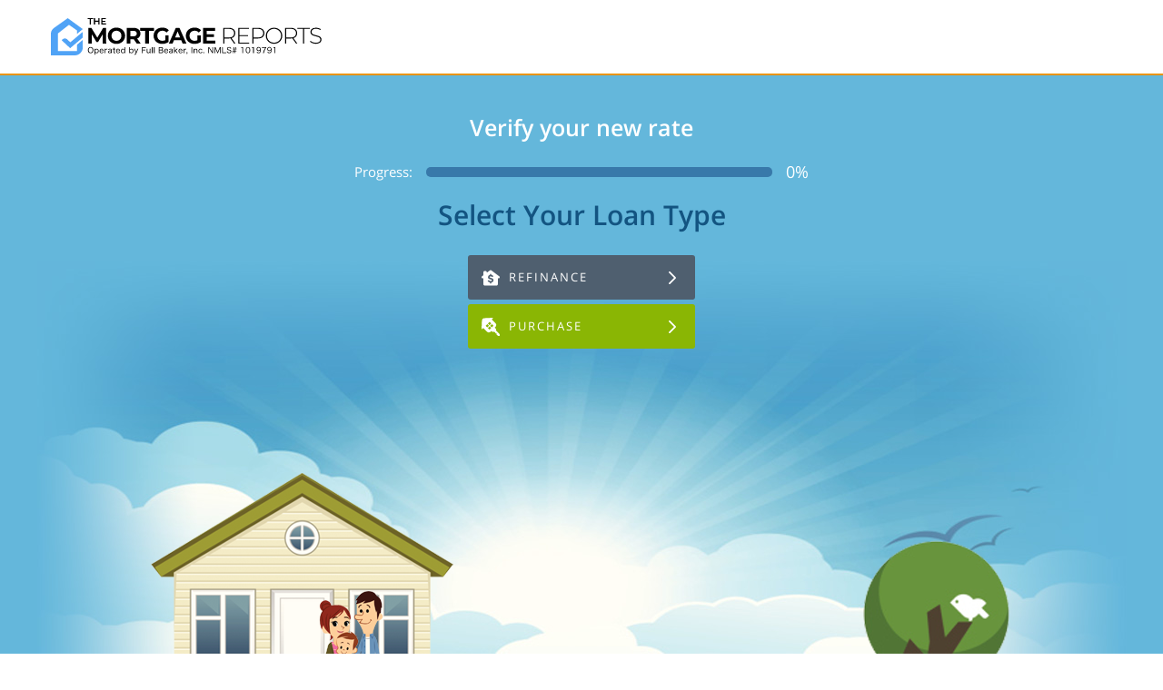

--- FILE ---
content_type: text/html; charset=UTF-8
request_url: https://themortgagereports.com/pm/form-d?cta=Verify+your+new+rate+%28Jan+25th%2C+2022%29
body_size: 6562
content:
<!DOCTYPE html>
<html>
  <head>
    <title>Get A Real-Time Mortgage Rate Quote Mortgage Rates, Mortgage News and Strategy : The Mortgage Reports</title>
    <meta charset="UTF-8" />
    <meta name="theme-color" content="#44a0fc"/>
    <meta name="viewport" content="width=device-width, initial-scale=1, shrink-to-fit=no">
    <link rel="icon" href="https://themortgagereports.com/wp-content/themes/community_updated/favicon.ico" type="image/x-icon" />
    <link rel="preload" href="https://themortgagereports.com/wp-content/themes/community_updated/public/css/fonts/open-sans-300.woff2" as="font" type="font/woff2" crossorigin>
<link rel="preload" href="https://themortgagereports.com/wp-content/themes/community_updated/public/css/fonts/open-sans-400.woff2" as="font" type="font/woff2" crossorigin>
<link rel="preload" href="https://themortgagereports.com/wp-content/themes/community_updated/public/css/fonts/open-sans-400i.woff2" as="font" type="font/woff2" crossorigin>
<link rel="preload" href="https://themortgagereports.com/wp-content/themes/community_updated/public/css/fonts/open-sans-600.woff2" as="font" type="font/woff2" crossorigin>
<link rel="preload" href="https://themortgagereports.com/wp-content/themes/community_updated/public/css/fonts/open-sans-700.woff2" as="font" type="font/woff2" crossorigin>
<meta name='robots' content='noindex, nofollow' />
	<style>img:is([sizes="auto" i], [sizes^="auto," i]) { contain-intrinsic-size: 3000px 1500px }</style>
	
	<!-- This site is optimized with the Yoast SEO plugin v26.3 - https://yoast.com/wordpress/plugins/seo/ -->
	<meta name="description" content="Looking for a mortgage rate to buy or refinance a home? Connect with a lender in minutes and lock in your rate today." />
	<meta property="og:locale" content="en_US" />
	<meta property="og:type" content="article" />
	<meta property="og:title" content="Get A Real-Time Mortgage Rate Quote" />
	<meta property="og:description" content="Looking for a mortgage rate to buy or refinance a home? Connect with a lender in minutes and lock in your rate today." />
	<meta property="og:url" content="https://themortgagereports.com/pm/form-d" />
	<meta property="og:site_name" content="Mortgage Rates, Mortgage News and Strategy : The Mortgage Reports" />
	<meta property="article:modified_time" content="2024-07-01T21:30:32+00:00" />
	<meta name="twitter:card" content="summary_large_image" />
	<meta name="twitter:site" content="@mortgagereports" />
	<meta name="twitter:label1" content="Est. reading time" />
	<meta name="twitter:data1" content="1 minute" />
	<script type="application/ld+json" class="yoast-schema-graph">{"@context":"https://schema.org","@graph":[{"@type":"WebPage","@id":"https://themortgagereports.com/pm/form-d","url":"https://themortgagereports.com/pm/form-d","name":"Get A Real-Time Mortgage Rate Quote","isPartOf":{"@id":"https://themortgagereports.com/#website"},"datePublished":"2022-11-30T13:40:27+00:00","dateModified":"2024-07-01T21:30:32+00:00","description":"Looking for a mortgage rate to buy or refinance a home? Connect with a lender in minutes and lock in your rate today.","breadcrumb":{"@id":"https://themortgagereports.com/pm/form-d#breadcrumb"},"inLanguage":"en-US","potentialAction":[{"@type":"ReadAction","target":["https://themortgagereports.com/pm/form-d"]}]},{"@type":"BreadcrumbList","@id":"https://themortgagereports.com/pm/form-d#breadcrumb","itemListElement":[{"@type":"ListItem","position":1,"name":"Home","item":"https://themortgagereports.com/"},{"@type":"ListItem","position":2,"name":"Paid Marketing LP","item":"https://themortgagereports.com/pm"},{"@type":"ListItem","position":3,"name":"Get A Free, Real-Time Rate Quote"}]},{"@type":"WebSite","@id":"https://themortgagereports.com/#website","url":"https://themortgagereports.com/","name":"Mortgage Rates, Mortgage News and Strategy : The Mortgage Reports","description":"","potentialAction":[{"@type":"SearchAction","target":{"@type":"EntryPoint","urlTemplate":"https://themortgagereports.com/?s={search_term_string}"},"query-input":{"@type":"PropertyValueSpecification","valueRequired":true,"valueName":"search_term_string"}}],"inLanguage":"en-US"}]}</script>
	<!-- / Yoast SEO plugin. -->


<link rel='dns-prefetch' href='//connect.themortgagereports.com' />
<link rel='dns-prefetch' href='//click-table.themortgagereports.com' />
<link rel='stylesheet' id='wp-block-library-css' href='https://themortgagereports.com/wp-includes/css/dist/block-library/style.min.css?ver=6.8.3' type='text/css' media='all' />
<style id='classic-theme-styles-inline-css' type='text/css'>
/*! This file is auto-generated */
.wp-block-button__link{color:#fff;background-color:#32373c;border-radius:9999px;box-shadow:none;text-decoration:none;padding:calc(.667em + 2px) calc(1.333em + 2px);font-size:1.125em}.wp-block-file__button{background:#32373c;color:#fff;text-decoration:none}
</style>
<style id='global-styles-inline-css' type='text/css'>
:root{--wp--preset--aspect-ratio--square: 1;--wp--preset--aspect-ratio--4-3: 4/3;--wp--preset--aspect-ratio--3-4: 3/4;--wp--preset--aspect-ratio--3-2: 3/2;--wp--preset--aspect-ratio--2-3: 2/3;--wp--preset--aspect-ratio--16-9: 16/9;--wp--preset--aspect-ratio--9-16: 9/16;--wp--preset--color--black: #000000;--wp--preset--color--cyan-bluish-gray: #abb8c3;--wp--preset--color--white: #ffffff;--wp--preset--color--pale-pink: #f78da7;--wp--preset--color--vivid-red: #cf2e2e;--wp--preset--color--luminous-vivid-orange: #ff6900;--wp--preset--color--luminous-vivid-amber: #fcb900;--wp--preset--color--light-green-cyan: #7bdcb5;--wp--preset--color--vivid-green-cyan: #00d084;--wp--preset--color--pale-cyan-blue: #8ed1fc;--wp--preset--color--vivid-cyan-blue: #0693e3;--wp--preset--color--vivid-purple: #9b51e0;--wp--preset--gradient--vivid-cyan-blue-to-vivid-purple: linear-gradient(135deg,rgba(6,147,227,1) 0%,rgb(155,81,224) 100%);--wp--preset--gradient--light-green-cyan-to-vivid-green-cyan: linear-gradient(135deg,rgb(122,220,180) 0%,rgb(0,208,130) 100%);--wp--preset--gradient--luminous-vivid-amber-to-luminous-vivid-orange: linear-gradient(135deg,rgba(252,185,0,1) 0%,rgba(255,105,0,1) 100%);--wp--preset--gradient--luminous-vivid-orange-to-vivid-red: linear-gradient(135deg,rgba(255,105,0,1) 0%,rgb(207,46,46) 100%);--wp--preset--gradient--very-light-gray-to-cyan-bluish-gray: linear-gradient(135deg,rgb(238,238,238) 0%,rgb(169,184,195) 100%);--wp--preset--gradient--cool-to-warm-spectrum: linear-gradient(135deg,rgb(74,234,220) 0%,rgb(151,120,209) 20%,rgb(207,42,186) 40%,rgb(238,44,130) 60%,rgb(251,105,98) 80%,rgb(254,248,76) 100%);--wp--preset--gradient--blush-light-purple: linear-gradient(135deg,rgb(255,206,236) 0%,rgb(152,150,240) 100%);--wp--preset--gradient--blush-bordeaux: linear-gradient(135deg,rgb(254,205,165) 0%,rgb(254,45,45) 50%,rgb(107,0,62) 100%);--wp--preset--gradient--luminous-dusk: linear-gradient(135deg,rgb(255,203,112) 0%,rgb(199,81,192) 50%,rgb(65,88,208) 100%);--wp--preset--gradient--pale-ocean: linear-gradient(135deg,rgb(255,245,203) 0%,rgb(182,227,212) 50%,rgb(51,167,181) 100%);--wp--preset--gradient--electric-grass: linear-gradient(135deg,rgb(202,248,128) 0%,rgb(113,206,126) 100%);--wp--preset--gradient--midnight: linear-gradient(135deg,rgb(2,3,129) 0%,rgb(40,116,252) 100%);--wp--preset--font-size--small: 13px;--wp--preset--font-size--medium: 20px;--wp--preset--font-size--large: 36px;--wp--preset--font-size--x-large: 42px;--wp--preset--spacing--20: 0.44rem;--wp--preset--spacing--30: 0.67rem;--wp--preset--spacing--40: 1rem;--wp--preset--spacing--50: 1.5rem;--wp--preset--spacing--60: 2.25rem;--wp--preset--spacing--70: 3.38rem;--wp--preset--spacing--80: 5.06rem;--wp--preset--shadow--natural: 6px 6px 9px rgba(0, 0, 0, 0.2);--wp--preset--shadow--deep: 12px 12px 50px rgba(0, 0, 0, 0.4);--wp--preset--shadow--sharp: 6px 6px 0px rgba(0, 0, 0, 0.2);--wp--preset--shadow--outlined: 6px 6px 0px -3px rgba(255, 255, 255, 1), 6px 6px rgba(0, 0, 0, 1);--wp--preset--shadow--crisp: 6px 6px 0px rgba(0, 0, 0, 1);}:where(.is-layout-flex){gap: 0.5em;}:where(.is-layout-grid){gap: 0.5em;}body .is-layout-flex{display: flex;}.is-layout-flex{flex-wrap: wrap;align-items: center;}.is-layout-flex > :is(*, div){margin: 0;}body .is-layout-grid{display: grid;}.is-layout-grid > :is(*, div){margin: 0;}:where(.wp-block-columns.is-layout-flex){gap: 2em;}:where(.wp-block-columns.is-layout-grid){gap: 2em;}:where(.wp-block-post-template.is-layout-flex){gap: 1.25em;}:where(.wp-block-post-template.is-layout-grid){gap: 1.25em;}.has-black-color{color: var(--wp--preset--color--black) !important;}.has-cyan-bluish-gray-color{color: var(--wp--preset--color--cyan-bluish-gray) !important;}.has-white-color{color: var(--wp--preset--color--white) !important;}.has-pale-pink-color{color: var(--wp--preset--color--pale-pink) !important;}.has-vivid-red-color{color: var(--wp--preset--color--vivid-red) !important;}.has-luminous-vivid-orange-color{color: var(--wp--preset--color--luminous-vivid-orange) !important;}.has-luminous-vivid-amber-color{color: var(--wp--preset--color--luminous-vivid-amber) !important;}.has-light-green-cyan-color{color: var(--wp--preset--color--light-green-cyan) !important;}.has-vivid-green-cyan-color{color: var(--wp--preset--color--vivid-green-cyan) !important;}.has-pale-cyan-blue-color{color: var(--wp--preset--color--pale-cyan-blue) !important;}.has-vivid-cyan-blue-color{color: var(--wp--preset--color--vivid-cyan-blue) !important;}.has-vivid-purple-color{color: var(--wp--preset--color--vivid-purple) !important;}.has-black-background-color{background-color: var(--wp--preset--color--black) !important;}.has-cyan-bluish-gray-background-color{background-color: var(--wp--preset--color--cyan-bluish-gray) !important;}.has-white-background-color{background-color: var(--wp--preset--color--white) !important;}.has-pale-pink-background-color{background-color: var(--wp--preset--color--pale-pink) !important;}.has-vivid-red-background-color{background-color: var(--wp--preset--color--vivid-red) !important;}.has-luminous-vivid-orange-background-color{background-color: var(--wp--preset--color--luminous-vivid-orange) !important;}.has-luminous-vivid-amber-background-color{background-color: var(--wp--preset--color--luminous-vivid-amber) !important;}.has-light-green-cyan-background-color{background-color: var(--wp--preset--color--light-green-cyan) !important;}.has-vivid-green-cyan-background-color{background-color: var(--wp--preset--color--vivid-green-cyan) !important;}.has-pale-cyan-blue-background-color{background-color: var(--wp--preset--color--pale-cyan-blue) !important;}.has-vivid-cyan-blue-background-color{background-color: var(--wp--preset--color--vivid-cyan-blue) !important;}.has-vivid-purple-background-color{background-color: var(--wp--preset--color--vivid-purple) !important;}.has-black-border-color{border-color: var(--wp--preset--color--black) !important;}.has-cyan-bluish-gray-border-color{border-color: var(--wp--preset--color--cyan-bluish-gray) !important;}.has-white-border-color{border-color: var(--wp--preset--color--white) !important;}.has-pale-pink-border-color{border-color: var(--wp--preset--color--pale-pink) !important;}.has-vivid-red-border-color{border-color: var(--wp--preset--color--vivid-red) !important;}.has-luminous-vivid-orange-border-color{border-color: var(--wp--preset--color--luminous-vivid-orange) !important;}.has-luminous-vivid-amber-border-color{border-color: var(--wp--preset--color--luminous-vivid-amber) !important;}.has-light-green-cyan-border-color{border-color: var(--wp--preset--color--light-green-cyan) !important;}.has-vivid-green-cyan-border-color{border-color: var(--wp--preset--color--vivid-green-cyan) !important;}.has-pale-cyan-blue-border-color{border-color: var(--wp--preset--color--pale-cyan-blue) !important;}.has-vivid-cyan-blue-border-color{border-color: var(--wp--preset--color--vivid-cyan-blue) !important;}.has-vivid-purple-border-color{border-color: var(--wp--preset--color--vivid-purple) !important;}.has-vivid-cyan-blue-to-vivid-purple-gradient-background{background: var(--wp--preset--gradient--vivid-cyan-blue-to-vivid-purple) !important;}.has-light-green-cyan-to-vivid-green-cyan-gradient-background{background: var(--wp--preset--gradient--light-green-cyan-to-vivid-green-cyan) !important;}.has-luminous-vivid-amber-to-luminous-vivid-orange-gradient-background{background: var(--wp--preset--gradient--luminous-vivid-amber-to-luminous-vivid-orange) !important;}.has-luminous-vivid-orange-to-vivid-red-gradient-background{background: var(--wp--preset--gradient--luminous-vivid-orange-to-vivid-red) !important;}.has-very-light-gray-to-cyan-bluish-gray-gradient-background{background: var(--wp--preset--gradient--very-light-gray-to-cyan-bluish-gray) !important;}.has-cool-to-warm-spectrum-gradient-background{background: var(--wp--preset--gradient--cool-to-warm-spectrum) !important;}.has-blush-light-purple-gradient-background{background: var(--wp--preset--gradient--blush-light-purple) !important;}.has-blush-bordeaux-gradient-background{background: var(--wp--preset--gradient--blush-bordeaux) !important;}.has-luminous-dusk-gradient-background{background: var(--wp--preset--gradient--luminous-dusk) !important;}.has-pale-ocean-gradient-background{background: var(--wp--preset--gradient--pale-ocean) !important;}.has-electric-grass-gradient-background{background: var(--wp--preset--gradient--electric-grass) !important;}.has-midnight-gradient-background{background: var(--wp--preset--gradient--midnight) !important;}.has-small-font-size{font-size: var(--wp--preset--font-size--small) !important;}.has-medium-font-size{font-size: var(--wp--preset--font-size--medium) !important;}.has-large-font-size{font-size: var(--wp--preset--font-size--large) !important;}.has-x-large-font-size{font-size: var(--wp--preset--font-size--x-large) !important;}
:where(.wp-block-post-template.is-layout-flex){gap: 1.25em;}:where(.wp-block-post-template.is-layout-grid){gap: 1.25em;}
:where(.wp-block-columns.is-layout-flex){gap: 2em;}:where(.wp-block-columns.is-layout-grid){gap: 2em;}
:root :where(.wp-block-pullquote){font-size: 1.5em;line-height: 1.6;}
</style>
<link rel='stylesheet' id='form-generator-style-css' href='https://themortgagereports.com/wp-content/themes/community_updated/public/css/form-generator.css?ver=6.8.3' type='text/css' media='all' />
<script defer type="text/javascript" src="https://click-table.themortgagereports.com/click-table.js" id="click_table-defer-js"></script>
<link rel="https://api.w.org/" href="https://themortgagereports.com/wp-json/" /><link rel="alternate" title="JSON" type="application/json" href="https://themortgagereports.com/wp-json/wp/v2/pages/98164" /><link rel="EditURI" type="application/rsd+xml" title="RSD" href="https://themortgagereports.com/xmlrpc.php?rsd" />
<meta name="generator" content="WordPress 6.8.3" />
<link rel='shortlink' href='https://themortgagereports.com/?p=98164' />
<link rel="alternate" title="oEmbed (JSON)" type="application/json+oembed" href="https://themortgagereports.com/wp-json/oembed/1.0/embed?url=https%3A%2F%2Fthemortgagereports.com%2Fpm%2Fform-d" />
<link rel="alternate" title="oEmbed (XML)" type="text/xml+oembed" href="https://themortgagereports.com/wp-json/oembed/1.0/embed?url=https%3A%2F%2Fthemortgagereports.com%2Fpm%2Fform-d&#038;format=xml" />
<!-- Google Analytics -->
<script>
  (function(i, s, o, g, r, a, m) {
    i['GoogleAnalyticsObject'] = r;
    i[r] = i[r] || function() {
      (i[r].q = i[r].q || []).push(arguments)
    }, i[r].l = 1 * new Date();
    a = s.createElement(o),
      m = s.getElementsByTagName(o)[0];
    a.async = 1;
    a.src = g;
    m.parentNode.insertBefore(a, m)
  })(window, document, 'script', '//www.google-analytics.com/analytics.js', 'ga');

  ga('create', 'UA-6296684-1', 'auto');

      ga('require', 'linkid');
  ga('send', 'pageview');
</script>
<!-- End Google Analytics -->    <!-- Google Tag Manager -->
    <script>
        (function(w, d, s, l, i) {
            w[l] = w[l] || [];
            w[l].push({
                'gtm.start': new Date().getTime(),
                event: 'gtm.js'
            });
            var f = d.getElementsByTagName(s)[0],
                j = d.createElement(s),
                dl = l != 'dataLayer' ? '&l=' + l : '';
            j.async = true;
            j.src =
                'https://www.googletagmanager.com/gtm.js?id=' + i + dl;
            f.parentNode.insertBefore(j, f);
        })(window, document, 'script', 'dataLayer', 'GTM-57DWJRX');
    </script>
    <!-- End Google Tag Manager -->

        
  </head>
  <body>

   
    <!-- Google Tag Manager (noscript) -->
    <noscript><iframe src="https://www.googletagmanager.com/ns.html?id=GTM-57DWJRX" height="0" width="0" style="display:none;visibility:hidden"></iframe></noscript>
    <!-- End Google Tag Manager (noscript) -->

   <div id="top-head">
     <div class="container">
        <a class="top-head__logo-link" href="/">
          <img 
            class="top-head__logo-img" 
            loading="lazy" 
            height="41" width="300" 
            src="https://themortgagereports.com/wp-content/themes/community_updated/public/img/tmr-logo.svg" 
            alt="The Mortgage Reports"
          />
        </a>
                              </div>
    </div>

<style type='text/css'>
    @font-face {
      font-family: 'Open Sans';
      font-style: normal;
      font-weight: 300;
      font-display: swap;
      src: local('Open Sans Light'), local('OpenSans-Light'),
        url('/wp-content/themes/community_updated/public/css/fonts/open-sans-300.woff2')
        format('woff2');
      unicode-range: U+0000-00FF, U+0131, U+0152-0153, U+02C6, U+02DA, U+02DC,
        U+2000-206F, U+2074, U+20AC, U+2212, U+2215, U+E0FF, U+EFFD, U+F000;
    }
    @font-face {
      font-family: 'Open Sans';
      font-style: normal;
      font-weight: 400;
      font-display: swap;
      src: local('Open Sans'), local('OpenSans'),
        url('/wp-content/themes/community_updated/public/css/fonts/open-sans-400.woff2')
        format('woff2');
      unicode-range: U+0000-00FF, U+0131, U+0152-0153, U+02C6, U+02DA, U+02DC,
        U+2000-206F, U+2074, U+20AC, U+2212, U+2215, U+E0FF, U+EFFD, U+F000;
    }
    @font-face {
      font-family: 'Open Sans';
      font-style: italic;
      font-weight: 400;
      font-display: swap;
      src: local('Open Sans Italic'), local('OpenSans-Italic'),
        url('/wp-content/themes/community_updated/public/css/fonts/open-sans-400i.woff2')
        format('woff2');
      unicode-range: U+0000-00FF, U+0131, U+0152-0153, U+02C6, U+02DA, U+02DC,
        U+2000-206F, U+2074, U+20AC, U+2212, U+2215, U+E0FF, U+EFFD, U+F000;
    }
    @font-face {
      font-family: 'Open Sans';
      font-style: normal;
      font-weight: 600;
      font-display: swap;
      src: local('Open Sans Semibold'), local('OpenSans-Semibold'),
        url('/wp-content/themes/community_updated/public/css/fonts/open-sans-600.woff2')
        format('woff2');
      unicode-range: U+0000-00FF, U+0131, U+0152-0153, U+02C6, U+02DA, U+02DC,
        U+2000-206F, U+2074, U+20AC, U+2212, U+2215, U+E0FF, U+EFFD, U+F000;
    }
    @font-face {
      font-family: 'Open Sans';
      font-style: normal;
      font-weight: 700;
      font-display: swap;
      src: local('Open Sans Bold'), local('OpenSans-Bold'),
        url('/wp-content/themes/community_updated/public/css/fonts/open-sans-700.woff2')
        format('woff2');
      unicode-range: U+0000-00FF, U+0131, U+0152-0153, U+02C6, U+02DA, U+02DC,
        U+2000-206F, U+2074, U+20AC, U+2212, U+2215, U+E0FF, U+EFFD, U+F000;
    }
    .disclaimer-label {
        line-height: 1.4em;
    }
    body {
        font-family: "Open Sans", Helvetica, Arial, sans-serif;
    }
    .footer--minimal .footer__logos img {
        height: auto;
        max-width: 100%;
        width: auto;
    }
    .footer--minimal .footer__logos img.bbb {
        max-height: 27px;
    }
    .footer--minimal .footer__logos img.privacy-protected {
        max-height: 37px;
    }
    .footer--minimal .footer__logos img.housing {
        max-height: 32px;
    }
</style>

<div id="form-wrapper">
    <div id="form-container">
        <div id="form-grass">
            <div id="form_generator_6971097aa63c3"></div>
<!-- Form Generator -->
<script type="text/javascript">
  (function() {
    // Mount FG right after the library is available.
    window.addEventListener('form-generator-loaded', function(e) {
      var shortcodeAttributes = {"id":"63b4b6058d0eed09044dcf8c","variant":"","server_data":"","v3":false};
      var options = {
        formId: shortcodeAttributes.id || '',
        element: document.querySelector('#form_generator_6971097aa63c3'),
      };

      // Assign global form gen options if any (IE 11 support)
      Object.keys(window.FormGeneratorOptions || {}).forEach(function(k) {
        options[k] = window.FormGeneratorOptions[k]
      })

      window.FormGenerator.mount(options);
    });
  })();
</script>

<!--
  Note: This loading method is no longer used. It's disabled with data-form-generator-autoload="false"
  This script tag remains here just for tracking purposes. The FG instance is actually loaded using the code from above.
-->
<script async data-script-name="form-generator" data-form-generator-autoload="false" data-form-id="63b4b6058d0eed09044dcf8c" data-form-generator-container-id="form_generator_6971097aa63c3" rel="dns-prefetch" src="https://form-generator.themortgagereports.com/form-generator.js" type="text/javascript">
</script>




<div class="click-table-mounting-node" data-instance=5caf725eea70097d1d3522a3  id="click_table_6971097aa63f3">
</div>

<script>
  (function() {
    var options = {"display_percent":"","instance_v2":"","instance":"5caf725eea70097d1d3522a3","mount_type":"immediate","experimental":"","server_data":"","variant":""};
    var api_url = 'https://service.themortgagereports.com'

    options.element = document.getElementById('click_table_6971097aa63f3');
    options.experimental = options.experimental === 'true'; // Convert to boolean when PHP attribute is a string "true"

    // Check if server fetching is enabled for this shortcode, if so we call the API directly from Wordpress
    // Later we pass the curl result as inline data to the ct constructor
    // so there's no need to perform client side data fetching.
    if (options['server_data'] === 'true' && api_url) {

      var ctOptions = undefined;
      options.initialCTData = ctOptions
    } else {
      // Assign global ct options if any (IE 11 support)
      Object.keys(window.ClickTableOptions || {}).forEach(function(k) {
        options[k] = window.ClickTableOptions[k]
      })
    }

    if (typeof window.clickTableOptions === 'undefined') {
      window.clickTableOptions = {}
    }
    window.clickTableOptions['click_table_6971097aa63f3'] = options;

    if (window.ClickTable) {
      window.ClickTable.mount(options);
    }
    window.addEventListener('click-table-loaded', function() {
      window.ClickTable.mount(options);
    });

    window.addEventListener('click-table-reloaded', function(e){
      options.instance = e.id
      window.ClickTable.mount(options);
    });

  })();
</script>

        </div>
    </div>
</div>

<div id="trust-symbols">
    <div class="container">
        <div class="row">
            <div class="col-md-10 offset-md-1">
                <img 
                    class="mobile" 
                    loading="lazy" 
                    height="93" width="479" 
                    src="https://themortgagereports.com/wp-content/themes/community_updated/public/img/ratequote/trust-symbols-mobile.png" 
                    alt="As featured in: Bloomberg Business Week, Yahoo! Finance, Msn Money, CNBC" 
                />
                <img 
                    class="non-mobile" 
                    loading="lazy" 
                    height="107" width="860" 
                    src="https://themortgagereports.com/wp-content/themes/community_updated/public/img/ratequote/trust-symbols.png" 
                    alt="The Mortgage Reports has been featured on: CNBC, Bloomberg Business Week, Yahoo! Finance, Msn Money, Fox Business, Market Watch, The Washington Post" 
                />
            </div>
        </div>
    </div>
</div>
<footer class="footer footer--minimal">

  <div class="footer__logos container">
  <div class="row align-items-center">
    <div class="col-auto">
      <a href="https://www.bbb.org/us/wa/bellevue/profile/marketing-consultant/full-beaker-inc-1296-22645404" target="_blank">
        <img 
          class="bbb" 
          loading="lazy" 
          height="47" width="192" 
          src="https://themortgagereports.com/wp-content/themes/community_updated/public/img/bbb-logo-a-plus.png" 
          alt="A+ Better Business Bureau"
        />
      </a>
    </div>
    <div class="col-auto">
      <img 
        class="privacy-protected" 
        loading="lazy" 
        height="56" width="137" 
        src="https://themortgagereports.com/wp-content/themes/community_updated/public/img/logo_privacy-protected.png" 
        alt="Privacy Protected"
      />
    </div>
    <div class="col-auto">
      <img 
        class="housing" 
        loading="lazy" 
        height="55" width="192" 
        src="https://themortgagereports.com/wp-content/themes/community_updated/public/img/logo_equal-housing.png" 
        alt="Equal Housing Opportunity"
      />
    </div>

  </div>
</div>
  <div class="footer__disclosures container">

  
  
    <p class="col text-center">
      Click here to view our <a href="/privacy-policy/" title="Privacy Policy" data-ajax="false">Privacy Statement</a>,
      <a href="/terms/" title="Terms &amp; Conditions" data-ajax="false">Legal Disclaimer</a> and
      <a href="/advertising-disclosures/" title="Advertising Disclosures" data-ajax="false">Advertising Disclosures.</a>
    </p>

  
  
</div>
  <div class="footer__base container">
  <div class="row">
    <div class="footer__copyright col-12 col-md-auto mr-md-auto order-2 order-md-1 text-center">&copy; Copyright Full Beaker, Inc. 2026</div>
    <ul class="footer__legal col-12 col-md-auto ml-md-auto order-1 order-md-2 text-center">
      <li><a href="http://www.nmlsconsumeraccess.org/EntityDetails.aspx/COMPANY/1019791" target="_blank">NMLS #1019791</a></li>
              <li><a href="/license-disclosures">Licenses and Disclosures</a></li>
                <li><a href="/advertising-disclosures">Advertising Disclosures</a></li>
                <li><a href="/privacy-policy">Privacy Policy</a></li>
        <li><a href="/terms">Terms of Use</a></li>
        <li><a href="#" class="ot-sdk-show-settings">Cookie Settings</a></li>
        <li><a class="do-not-sell-my-info" target="_blank" href="https://privacyportal-eu.onetrust.com/webform/990e21c3-12b1-4a5d-a701-69b493ad763d/ddc13bcc-9bd9-485f-9eea-5d6eba953ff1">Do Not Sell My Personal Information</a></li>
          </ul>
  </div>
</div>

</footer>

	<!-- Start wp_footer -->
<script type="speculationrules">
{"prefetch":[{"source":"document","where":{"and":[{"href_matches":"\/*"},{"not":{"href_matches":["\/wp-*.php","\/wp-admin\/*","\/wp-content\/uploads\/*","\/wp-content\/*","\/wp-content\/plugins\/*","\/wp-content\/themes\/community_updated\/*","\/*\\?(.+)"]}},{"not":{"selector_matches":"a[rel~=\"nofollow\"]"}},{"not":{"selector_matches":".no-prefetch, .no-prefetch a"}}]},"eagerness":"conservative"}]}
</script>
<script defer type="text/javascript" src="https://connect.themortgagereports.com/connect.js" id="fb-connect-defer-js"></script>
<script type="text/javascript" src="https://themortgagereports.com/wp-content/themes/community_updated/public/js/bundle.tracing.min.js?ver=7.73.0" id="sentry-io-js"></script>
<script type="text/javascript" src="https://themortgagereports.com/wp-content/themes/community_updated/public/js/sentry-init.js?ver=1" id="sentry-init-js"></script>
<!-- // End wp_footer -->


</body>
</html>


--- FILE ---
content_type: text/css
request_url: https://themortgagereports.com/wp-content/themes/community_updated/public/css/form-generator.css?ver=6.8.3
body_size: 1675
content:
*,
*::before,
*::after {
  box-sizing: border-box;
}
body {
  background: #ffffff;
  color: #565656;
  font-size: small;
  margin: 0;
  padding: 0 0 16px 0;
  -webkit-font-smoothing: antialiased;
}
@media (min-width: 768px) {
  .container {
    max-width: 740px;
  }
}
@media (min-width: 992px) {
  .container {
    max-width: 960px;
  }
}
@media (min-width: 1200px) {
  .container {
    max-width: 1170px;
  }
}
.container {
  width: 100%;
  padding-right: 15px;
  padding-left: 15px;
  margin-right: auto;
  margin-left: auto;
}
#trust-symbols {
  background-color: #f3f3f3;
  padding: 15px 0;
}
#trust-symbols img {
  margin: 10px auto;
}
#trust-symbols .mobile {
  display: none;
}
#trust-symbols .non-mobile {
  display: block;
}
@media screen and (max-width: 1200px) {
  #trust-symbols .mobile {
    display: block;
    max-width: 100%;
  }
  #trust-symbols .non-mobile {
    display: none;
  }
}
#top-head {
  background-position: 891px 20px;
  background-position: right;
  margin-bottom: 0 !important;
  margin-bottom: 18px;
  margin-top: 0;
  margin: 0 auto 8px;
  padding: 0 10px;
}
#top-head .container {
  display: -webkit-box;
  display: -ms-flexbox;
  display: flex;
  -webkit-box-pack: justify;
  -ms-flex-pack: justify;
  justify-content: space-between;
  -webkit-box-align: center;
  -ms-flex-align: center;
  align-items: center;
  padding: 20px 0;
}
@media (max-width: 640px) {
  #top-head .container {
    -webkit-box-orient: vertical;
    -webkit-box-direction: normal;
    -ms-flex-direction: column;
    flex-direction: column;
  }
}
#top-head .container:before,
#top-head .container:after {
  display: none;
}
#top-head img {
  float: left;
  width: 300px;
  max-width: 100%;
  margin-top: 0;
}
#top-head p {
  color: #c2c2c2;
  font-size: 85%;
  line-height: 1.6em;
  margin: 0;
  text-align: right;
}
#top-head .form-header-phone {
  font-size: 19px;
  font-family: 'Open Sans', 'Segoe UI', 'Helvetica', sans-serif;
}
#top-head .form-header-phone:hover {
  text-decoration: none;
}
@media (max-width: 640px) {
  #top-head .form-header-phone {
    display: none;
  }
}
#nav {
  display: none;
}
a {
  color: #565656;
  text-decoration: none;
}
a:hover {
  color: #e27c00;
}
label[for='leadid_tcpa_disclosure'] a {
  color: blue;
  text-decoration: underline;
}
#form-wrapper {
  background: #64b7db url('../img/birds.jpg') no-repeat center bottom;
  margin: 0 auto;
  min-width: 980px;
  width: 976px;
  width: 100%;
}
@media (max-width: 979px) {
  #form-wrapper {
    min-width: 0;
  }
}
#form-container {
  background: url('../img/cartoon.png') no-repeat scroll center bottom
    transparent;
  height: 580px;
}
#form-grass {
  background: url('../img/grassbot.png') repeat-x scroll 0 bottom transparent;
  border-bottom: 2px solid #e99300;
  border-top: 2px solid #e99300;
  height: 580px;
}
@media (max-width: 599px) {
  #form-grass,
  #form-container {
    height: 710px;
  }
  label[for='leadid_tcpa_disclosure'] {
    margin: 0 !important;
    padding: 0 10px;
    width: 100% !important;
  }
}
.footer__base {
  font-size: 13px;
  max-width: 1400px;
  padding: 40px 0;
}
.footer__base.container {
  font-size: 13px;
  max-width: 1400px;
  padding: 40px 0;
}
.footer--minimal {
  font-family: 'Open Sans', 'Segoe UI', 'Helvetica', sans-serif;
}
.footer--minimal .col-12 {
  -webkit-box-flex: 0;
  -ms-flex: 0 0 100%;
  flex: 0 0 100%;
  max-width: 100%;
}
@media (min-width: 992px) {
  .footer--minimal .col-md-auto {
    -webkit-box-flex: 0;
    -ms-flex: 0 0 auto;
    flex: 0 0 auto;
    width: auto;
    max-width: none;
  }
}
.footer--minimal .text-center {
  text-align: center;
}
.footer--minimal .col {
  -ms-flex-preferred-size: 0;
  flex-basis: 0;
  -webkit-box-flex: 1;
  -ms-flex-positive: 1;
  flex-grow: 1;
  max-width: 100%;
}
.footer__base {
  border-top: solid 1px #f3f3f3;
  font-size: 13px;
  max-width: 1400px;
  padding: 40px 0;
}
.footer__base .row {
  display: -webkit-box;
  display: -ms-flexbox;
  display: flex;
  -webkit-box-pack: justify;
  -ms-flex-pack: justify;
  justify-content: space-between;
  -webkit-box-align: center;
  -ms-flex-align: center;
  align-items: center;
}
.footer__legal li:not(:last-of-type):after {
  content: '|';
  display: inline;
  padding: 0 2px 0 6px;
}
.footer__legal {
  margin: 0;
  display: -webkit-box;
  display: -ms-flexbox;
  display: flex;
  list-style: none;
  -webkit-box-pack: center;
  -ms-flex-pack: center;
  justify-content: center;
}
.footer--minimal a:hover {
  color: #e27c00;
  text-decoration: underline;
}
.footer__legal li {
  display: inline;
  white-space: nowrap;
}
.footer--minimal img {
  max-height: 37px;
  max-width: 110px;
}
.footer--minimal .col-auto {
  -webkit-box-flex: 0;
  -ms-flex: 0 0 auto;
  flex: 0 0 auto;
  width: auto;
  max-width: none;
  position: relative;
  min-height: 1px;
  padding-right: 15px;
  padding-left: 15px;
}
.col-12 {
  padding-left: 15px;
  padding-right: 15px;
}
.footer--minimal a {
  color: #565656;
  text-decoration: none;
}
.footer--minimal .row {
  display: -webkit-box;
  display: -ms-flexbox;
  display: flex;
  -ms-flex-flow: wrap;
  flex-flow: wrap;
  -webkit-box-pack: center;
  -ms-flex-pack: center;
  justify-content: center;
}
.footer--minimal .align-items-center {
  -webkit-box-align: center !important;
  -ms-flex-align: center !important;
  align-items: center !important;
}
.footer--minimal .footer__logos {
  padding: 20px 0;
}
.footer--minimal .footer__logos .row {
  -webkit-box-pack: center;
  -ms-flex-pack: center;
  justify-content: center;
}
@media (min-width: 1200px) {
  .footer--minimal .container {
    max-width: 1400px;
  }
}
@media (min-width: 992px) {
  .footer--minimal .row {
    -ms-flex-flow: nowrap;
    flex-flow: nowrap;
    -webkit-box-pack: justify;
    -ms-flex-pack: justify;
    justify-content: space-between;
  }
  .footer__legal {
    -webkit-box-pack: end;
    -ms-flex-pack: end;
    justify-content: flex-end;
  }
}
.footer--minimal .footer__disclosures p {
  margin: 0 0 15px;
}
.footer--minimal .footer__disclosures--spanish {
  font-size: 12px;
}
#form-grass,
#form-container {
  height: 730px;
} /* The contianer height was increased due new requirements from FB-12983 */


--- FILE ---
content_type: application/javascript
request_url: https://prism.app-us1.com/?a=613353316&u=https%3A%2F%2Fthemortgagereports.com%2Fpm%2Fform-d%3Fcta%3DVerify%2Byour%2Bnew%2Brate%2B%2528Jan%2B25th%252C%2B2022%2529
body_size: 125
content:
window.visitorGlobalObject=window.visitorGlobalObject||window.prismGlobalObject;window.visitorGlobalObject.setVisitorId('20c4ba95-90d5-4801-8f3a-721f7fbc93d1', '613353316');window.visitorGlobalObject.setWhitelistedServices('tracking', '613353316');

--- FILE ---
content_type: application/x-javascript
request_url: https://themortgagereports.com/wp-content/themes/community_updated/public/js/bundle.tracing.min.js?ver=7.73.0
body_size: 29678
content:
/*! @sentry/browser & @sentry/tracing 7.73.0 (6c1f2f1) | https://github.com/getsentry/sentry-javascript */
var Sentry=function(t){class n{static __initStatic(){this.id="Replay"}constructor(t){this.name=n.id,console.error("You are using new Replay() even though this bundle does not include replay.")}setupOnce(){}start(){}stop(){}flush(){}}n.__initStatic();const e=Object.prototype.toString;function r(t){switch(e.call(t)){case"[object Error]":case"[object Exception]":case"[object DOMException]":return!0;default:return l(t,Error)}}function i(t,n){return e.call(t)===`[object ${n}]`}function s(t){return i(t,"ErrorEvent")}function o(t){return i(t,"DOMError")}function c(t){return i(t,"String")}function u(t){return null===t||"object"!=typeof t&&"function"!=typeof t}function a(t){return i(t,"Object")}function h(t){return"undefined"!=typeof Event&&l(t,Event)}function f(t){return Boolean(t&&t.then&&"function"==typeof t.then)}function d(t){return"number"==typeof t&&t!=t}function l(t,n){try{return t instanceof n}catch(t){return!1}}function p(t){return!("object"!=typeof t||null===t||!t.__isVue&&!t.t)}function m(t,n=0){return"string"!=typeof t||0===n||t.length<=n?t:`${t.slice(0,n)}...`}function y(t,n){if(!Array.isArray(t))return"";const e=[];for(let n=0;n<t.length;n++){const r=t[n];try{p(r)?e.push("[VueViewModel]"):e.push(String(r))}catch(t){e.push("[value cannot be serialized]")}}return e.join(n)}function v(t,n,e=!1){return!!c(t)&&(i(n,"RegExp")?n.test(t):!!c(n)&&(e?t===n:t.includes(n)))}function g(t,n=[],e=!1){return n.some((n=>v(t,n,e)))}function b(t,n,e=250,r,i,s,o){if(!(s.exception&&s.exception.values&&o&&l(o.originalException,Error)))return;const c=s.exception.values.length>0?s.exception.values[s.exception.values.length-1]:void 0;var u,a;c&&(s.exception.values=(u=_(t,n,i,o.originalException,r,s.exception.values,c,0),a=e,u.map((t=>(t.value&&(t.value=m(t.value,a)),t)))))}function _(t,n,e,r,i,s,o,c){if(s.length>=e+1)return s;let u=[...s];if(l(r[i],Error)){w(o,c);const s=t(n,r[i]),a=u.length;T(s,i,a,c),u=_(t,n,e,r[i],i,[s,...u],s,a)}return Array.isArray(r.errors)&&r.errors.forEach(((r,s)=>{if(l(r,Error)){w(o,c);const a=t(n,r),h=u.length;T(a,`errors[${s}]`,h,c),u=_(t,n,e,r,i,[a,...u],a,h)}})),u}function w(t,n){t.mechanism=t.mechanism||{type:"generic",handled:!0},t.mechanism={...t.mechanism,is_exception_group:!0,exception_id:n}}function T(t,n,e,r){t.mechanism=t.mechanism||{type:"generic",handled:!0},t.mechanism={...t.mechanism,type:"chained",source:n,exception_id:e,parent_id:r}}function S(t){return t&&t.Math==Math?t:void 0}const E="object"==typeof globalThis&&S(globalThis)||"object"==typeof window&&S(window)||"object"==typeof self&&S(self)||"object"==typeof global&&S(global)||function(){return this}()||{};function $(){return E}function x(t,n,e){const r=e||E,i=r.__SENTRY__=r.__SENTRY__||{};return i[t]||(i[t]=n())}const k=$();function O(t,n={}){try{let e=t;const r=5,i=[];let s=0,o=0;const c=" > ",u=c.length;let a;const h=Array.isArray(n)?n:n.keyAttrs,f=!Array.isArray(n)&&n.maxStringLength||80;for(;e&&s++<r&&(a=j(e,h),!("html"===a||s>1&&o+i.length*u+a.length>=f));)i.push(a),o+=a.length,e=e.parentNode;return i.reverse().join(c)}catch(t){return"<unknown>"}}function j(t,n){const e=t,r=[];let i,s,o,u,a;if(!e||!e.tagName)return"";r.push(e.tagName.toLowerCase());const h=n&&n.length?n.filter((t=>e.getAttribute(t))).map((t=>[t,e.getAttribute(t)])):null;if(h&&h.length)h.forEach((t=>{r.push(`[${t[0]}="${t[1]}"]`)}));else if(e.id&&r.push(`#${e.id}`),i=e.className,i&&c(i))for(s=i.split(/\s+/),a=0;a<s.length;a++)r.push(`.${s[a]}`);const f=["aria-label","type","name","title","alt"];for(a=0;a<f.length;a++)o=f[a],u=e.getAttribute(o),u&&r.push(`[${o}="${u}"]`);return r.join("")}const C=["debug","info","warn","error","log","assert","trace"],R={};const I=/^(?:(\w+):)\/\/(?:(\w+)(?::(\w+)?)?@)([\w.-]+)(?::(\d+))?\/(.+)/;function D(t,n=!1){const{host:e,path:r,pass:i,port:s,projectId:o,protocol:c,publicKey:u}=t;return`${c}://${u}${n&&i?`:${i}`:""}@${e}${s?`:${s}`:""}/${r?`${r}/`:r}${o}`}function M(t){return{protocol:t.protocol,publicKey:t.publicKey||"",pass:t.pass||"",host:t.host,port:t.port||"",path:t.path||"",projectId:t.projectId}}function L(t){const n="string"==typeof t?function(t){const n=I.exec(t);if(!n)return void console.error(`Invalid Sentry Dsn: ${t}`);const[e,r,i="",s,o="",c]=n.slice(1);let u="",a=c;const h=a.split("/");if(h.length>1&&(u=h.slice(0,-1).join("/"),a=h.pop()),a){const t=a.match(/^\d+/);t&&(a=t[0])}return M({host:s,pass:i,path:u,projectId:a,port:o,protocol:e,publicKey:r})}(t):M(t);if(n)return n}class N extends Error{constructor(t,n="warn"){super(t),this.message=t,this.name=new.target.prototype.constructor.name,Object.setPrototypeOf(this,new.target.prototype),this.logLevel=n}}function A(t,n,e){if(!(n in t))return;const r=t[n],i=e(r);"function"==typeof i&&q(i,r),t[n]=i}function P(t,n,e){try{Object.defineProperty(t,n,{value:e,writable:!0,configurable:!0})}catch(t){}}function q(t,n){try{const e=n.prototype||{};t.prototype=n.prototype=e,P(t,"__sentry_original__",n)}catch(t){}}function H(t){return t.__sentry_original__}function U(t){if(r(t))return{message:t.message,name:t.name,stack:t.stack,...B(t)};if(h(t)){const n={type:t.type,target:F(t.target),currentTarget:F(t.currentTarget),...B(t)};return"undefined"!=typeof CustomEvent&&l(t,CustomEvent)&&(n.detail=t.detail),n}return t}function F(t){try{return n=t,"undefined"!=typeof Element&&l(n,Element)?O(t):Object.prototype.toString.call(t)}catch(t){return"<unknown>"}var n}function B(t){if("object"==typeof t&&null!==t){const n={};for(const e in t)Object.prototype.hasOwnProperty.call(t,e)&&(n[e]=t[e]);return n}return{}}function X(t){return z(t,new Map)}function z(t,n){if(a(t)){const e=n.get(t);if(void 0!==e)return e;const r={};n.set(t,r);for(const e of Object.keys(t))void 0!==t[e]&&(r[e]=z(t[e],n));return r}if(Array.isArray(t)){const e=n.get(t);if(void 0!==e)return e;const r=[];return n.set(t,r),t.forEach((t=>{r.push(z(t,n))})),r}return t}const W=/\(error: (.*)\)/,G=/captureMessage|captureException/;function J(...t){const n=t.sort(((t,n)=>t[0]-n[0])).map((t=>t[1]));return(t,e=0)=>{const r=[],i=t.split("\n");for(let t=e;t<i.length;t++){const e=i[t];if(e.length>1024)continue;const s=W.test(e)?e.replace(W,"$1"):e;if(!s.match(/\S*Error: /)){for(const t of n){const n=t(s);if(n){r.push(n);break}}if(r.length>=50)break}}return function(t){if(!t.length)return[];const n=Array.from(t);/sentryWrapped/.test(n[n.length-1].function||"")&&n.pop();n.reverse(),G.test(n[n.length-1].function||"")&&(n.pop(),G.test(n[n.length-1].function||"")&&n.pop());return n.slice(0,50).map((t=>({...t,filename:t.filename||n[n.length-1].filename,function:t.function||"?"})))}(r)}}const K="<anonymous>";function V(t){try{return t&&"function"==typeof t&&t.name||K}catch(t){return K}}const Y=$();function Q(){if(!("fetch"in Y))return!1;try{return new Headers,new Request("http://www.example.com"),new Response,!0}catch(t){return!1}}function Z(t){return t&&/^function fetch\(\)\s+\{\s+\[native code\]\s+\}$/.test(t.toString())}const tt=$();const nt=$(),et={},rt={};function it(t){if(!rt[t])switch(rt[t]=!0,t){case"console":!function(){if(!("console"in E))return;C.forEach((function(t){t in E.console&&A(E.console,t,(function(n){return R[t]=n,function(...n){ot("console",{args:n,level:t});const e=R[t];e&&e.apply(E.console,n)}}))}))}();break;case"dom":!function(){if(!nt.document)return;const t=ot.bind(null,"dom"),n=dt(t,!0);nt.document.addEventListener("click",n,!1),nt.document.addEventListener("keypress",n,!1),["EventTarget","Node"].forEach((n=>{const e=nt[n]&&nt[n].prototype;e&&e.hasOwnProperty&&e.hasOwnProperty("addEventListener")&&(A(e,"addEventListener",(function(n){return function(e,r,i){if("click"===e||"keypress"==e)try{const r=this,s=r.__sentry_instrumentation_handlers__=r.__sentry_instrumentation_handlers__||{},o=s[e]=s[e]||{refCount:0};if(!o.handler){const r=dt(t);o.handler=r,n.call(this,e,r,i)}o.refCount++}catch(t){}return n.call(this,e,r,i)}})),A(e,"removeEventListener",(function(t){return function(n,e,r){if("click"===n||"keypress"==n)try{const e=this,i=e.__sentry_instrumentation_handlers__||{},s=i[n];s&&(s.refCount--,s.refCount<=0&&(t.call(this,n,s.handler,r),s.handler=void 0,delete i[n]),0===Object.keys(i).length&&delete e.__sentry_instrumentation_handlers__)}catch(t){}return t.call(this,n,e,r)}})))}))}();break;case"xhr":!function(){if(!nt.XMLHttpRequest)return;const t=XMLHttpRequest.prototype;A(t,"open",(function(t){return function(...n){const e=n[1],r=this.__sentry_xhr_v2__={method:c(n[0])?n[0].toUpperCase():n[0],url:n[1],request_headers:{}};c(e)&&"POST"===r.method&&e.match(/sentry_key/)&&(this.__sentry_own_request__=!0);const i=()=>{const t=this.__sentry_xhr_v2__;if(t&&4===this.readyState){try{t.status_code=this.status}catch(t){}ot("xhr",{args:n,endTimestamp:Date.now(),startTimestamp:Date.now(),xhr:this})}};return"onreadystatechange"in this&&"function"==typeof this.onreadystatechange?A(this,"onreadystatechange",(function(t){return function(...n){return i(),t.apply(this,n)}})):this.addEventListener("readystatechange",i),A(this,"setRequestHeader",(function(t){return function(...n){const[e,r]=n,i=this.__sentry_xhr_v2__;return i&&(i.request_headers[e.toLowerCase()]=r),t.apply(this,n)}})),t.apply(this,n)}})),A(t,"send",(function(t){return function(...n){const e=this.__sentry_xhr_v2__;return e&&void 0!==n[0]&&(e.body=n[0]),ot("xhr",{args:n,startTimestamp:Date.now(),xhr:this}),t.apply(this,n)}}))}();break;case"fetch":!function(){if(!function(){if(!Q())return!1;if(Z(Y.fetch))return!0;let t=!1;const n=Y.document;if(n&&"function"==typeof n.createElement)try{const e=n.createElement("iframe");e.hidden=!0,n.head.appendChild(e),e.contentWindow&&e.contentWindow.fetch&&(t=Z(e.contentWindow.fetch)),n.head.removeChild(e)}catch(t){}return t}())return;A(E,"fetch",(function(t){return function(...n){const{method:e,url:r}=function(t){if(0===t.length)return{method:"GET",url:""};if(2===t.length){const[n,e]=t;return{url:ut(n),method:ct(e,"method")?String(e.method).toUpperCase():"GET"}}const n=t[0];return{url:ut(n),method:ct(n,"method")?String(n.method).toUpperCase():"GET"}}(n),i={args:n,fetchData:{method:e,url:r},startTimestamp:Date.now()};return ot("fetch",{...i}),t.apply(E,n).then((t=>(ot("fetch",{...i,endTimestamp:Date.now(),response:t}),t)),(t=>{throw ot("fetch",{...i,endTimestamp:Date.now(),error:t}),t}))}}))}();break;case"history":!function(){if(!function(){const t=tt.chrome,n=t&&t.app&&t.app.runtime,e="history"in tt&&!!tt.history.pushState&&!!tt.history.replaceState;return!n&&e}())return;const t=nt.onpopstate;function n(t){return function(...n){const e=n.length>2?n[2]:void 0;if(e){const t=at,n=String(e);at=n,ot("history",{from:t,to:n})}return t.apply(this,n)}}nt.onpopstate=function(...n){const e=nt.location.href,r=at;if(at=e,ot("history",{from:r,to:e}),t)try{return t.apply(this,n)}catch(t){}},A(nt.history,"pushState",n),A(nt.history,"replaceState",n)}();break;case"error":lt=nt.onerror,nt.onerror=function(t,n,e,r,i){return ot("error",{column:r,error:i,line:e,msg:t,url:n}),!(!lt||lt.__SENTRY_LOADER__)&&lt.apply(this,arguments)},nt.onerror.__SENTRY_INSTRUMENTED__=!0;break;case"unhandledrejection":pt=nt.onunhandledrejection,nt.onunhandledrejection=function(t){return ot("unhandledrejection",t),!(pt&&!pt.__SENTRY_LOADER__)||pt.apply(this,arguments)},nt.onunhandledrejection.__SENTRY_INSTRUMENTED__=!0;break;default:return}}function st(t,n){et[t]=et[t]||[],et[t].push(n),it(t)}function ot(t,n){if(t&&et[t])for(const e of et[t]||[])try{e(n)}catch(t){}}function ct(t,n){return!!t&&"object"==typeof t&&!!t[n]}function ut(t){return"string"==typeof t?t:t?ct(t,"url")?t.url:t.toString?t.toString():"":""}let at;let ht,ft;function dt(t,n=!1){return e=>{if(!e||ft===e)return;if(function(t){if("keypress"!==t.type)return!1;try{const n=t.target;if(!n||!n.tagName)return!0;if("INPUT"===n.tagName||"TEXTAREA"===n.tagName||n.isContentEditable)return!1}catch(t){}return!0}(e))return;const r="keypress"===e.type?"input":e.type;(void 0===ht||function(t,n){if(!t)return!0;if(t.type!==n.type)return!0;try{if(t.target!==n.target)return!0}catch(t){}return!1}(ft,e))&&(t({event:e,name:r,global:n}),ft=e),clearTimeout(ht),ht=nt.setTimeout((()=>{ht=void 0}),1e3)}}let lt=null;let pt=null;function mt(){const t=E,n=t.crypto||t.msCrypto;let e=()=>16*Math.random();try{if(n&&n.randomUUID)return n.randomUUID().replace(/-/g,"");n&&n.getRandomValues&&(e=()=>n.getRandomValues(new Uint8Array(1))[0])}catch(t){}return([1e7]+1e3+4e3+8e3+1e11).replace(/[018]/g,(t=>(t^(15&e())>>t/4).toString(16)))}function yt(t){return t.exception&&t.exception.values?t.exception.values[0]:void 0}function vt(t){const{message:n,event_id:e}=t;if(n)return n;const r=yt(t);return r?r.type&&r.value?`${r.type}: ${r.value}`:r.type||r.value||e||"<unknown>":e||"<unknown>"}function gt(t,n,e){const r=t.exception=t.exception||{},i=r.values=r.values||[],s=i[0]=i[0]||{};s.value||(s.value=n||""),s.type||(s.type=e||"Error")}function bt(t,n){const e=yt(t);if(!e)return;const r=e.mechanism;if(e.mechanism={type:"generic",handled:!0,...r,...n},n&&"data"in n){const t={...r&&r.data,...n.data};e.mechanism.data=t}}function _t(t){if(t&&t.__sentry_captured__)return!0;try{P(t,"__sentry_captured__",!0)}catch(t){}return!1}function wt(t){return Array.isArray(t)?t:[t]}function Tt(t,n=100,e=1/0){try{return Et("",t,n,e)}catch(t){return{ERROR:`**non-serializable** (${t})`}}}function St(t,n=3,e=102400){const r=Tt(t,n);return i=r,function(t){return~-encodeURI(t).split(/%..|./).length}(JSON.stringify(i))>e?St(t,n-1,e):r;var i}function Et(t,n,e=1/0,r=1/0,i=function(){const t="function"==typeof WeakSet,n=t?new WeakSet:[];return[function(e){if(t)return!!n.has(e)||(n.add(e),!1);for(let t=0;t<n.length;t++)if(n[t]===e)return!0;return n.push(e),!1},function(e){if(t)n.delete(e);else for(let t=0;t<n.length;t++)if(n[t]===e){n.splice(t,1);break}}]}()){const[s,o]=i;if(null==n||["number","boolean","string"].includes(typeof n)&&!d(n))return n;const c=function(t,n){try{if("domain"===t&&n&&"object"==typeof n&&n.i)return"[Domain]";if("domainEmitter"===t)return"[DomainEmitter]";if("undefined"!=typeof global&&n===global)return"[Global]";if("undefined"!=typeof window&&n===window)return"[Window]";if("undefined"!=typeof document&&n===document)return"[Document]";if(p(n))return"[VueViewModel]";if(a(e=n)&&"nativeEvent"in e&&"preventDefault"in e&&"stopPropagation"in e)return"[SyntheticEvent]";if("number"==typeof n&&n!=n)return"[NaN]";if("function"==typeof n)return`[Function: ${V(n)}]`;if("symbol"==typeof n)return`[${String(n)}]`;if("bigint"==typeof n)return`[BigInt: ${String(n)}]`;const r=function(t){const n=Object.getPrototypeOf(t);return n?n.constructor.name:"null prototype"}(n);return/^HTML(\w*)Element$/.test(r)?`[HTMLElement: ${r}]`:`[object ${r}]`}catch(t){return`**non-serializable** (${t})`}var e}(t,n);if(!c.startsWith("[object "))return c;if(n.__sentry_skip_normalization__)return n;const u="number"==typeof n.__sentry_override_normalization_depth__?n.__sentry_override_normalization_depth__:e;if(0===u)return c.replace("object ","");if(s(n))return"[Circular ~]";const h=n;if(h&&"function"==typeof h.toJSON)try{return Et("",h.toJSON(),u-1,r,i)}catch(t){}const f=Array.isArray(n)?[]:{};let l=0;const m=U(n);for(const t in m){if(!Object.prototype.hasOwnProperty.call(m,t))continue;if(l>=r){f[t]="[MaxProperties ~]";break}const n=m[t];f[t]=Et(t,n,u-1,r,i),l++}return o(n),f}var $t;function xt(t){return new Ot((n=>{n(t)}))}function kt(t){return new Ot(((n,e)=>{e(t)}))}!function(t){t[t.PENDING=0]="PENDING";t[t.RESOLVED=1]="RESOLVED";t[t.REJECTED=2]="REJECTED"}($t||($t={}));class Ot{constructor(t){Ot.prototype.__init.call(this),Ot.prototype.__init2.call(this),Ot.prototype.__init3.call(this),Ot.prototype.__init4.call(this),this.o=$t.PENDING,this.u=[];try{t(this.h,this.l)}catch(t){this.l(t)}}then(t,n){return new Ot(((e,r)=>{this.u.push([!1,n=>{if(t)try{e(t(n))}catch(t){r(t)}else e(n)},t=>{if(n)try{e(n(t))}catch(t){r(t)}else r(t)}]),this.p()}))}catch(t){return this.then((t=>t),t)}finally(t){return new Ot(((n,e)=>{let r,i;return this.then((n=>{i=!1,r=n,t&&t()}),(n=>{i=!0,r=n,t&&t()})).then((()=>{i?e(r):n(r)}))}))}__init(){this.h=t=>{this.m($t.RESOLVED,t)}}__init2(){this.l=t=>{this.m($t.REJECTED,t)}}__init3(){this.m=(t,n)=>{this.o===$t.PENDING&&(f(n)?n.then(this.h,this.l):(this.o=t,this.v=n,this.p()))}}__init4(){this.p=()=>{if(this.o===$t.PENDING)return;const t=this.u.slice();this.u=[],t.forEach((t=>{t[0]||(this.o===$t.RESOLVED&&t[1](this.v),this.o===$t.REJECTED&&t[2](this.v),t[0]=!0)}))}}}function jt(t){const n=[];function e(t){return n.splice(n.indexOf(t),1)[0]}return{$:n,add:function(r){if(!(void 0===t||n.length<t))return kt(new N("Not adding Promise because buffer limit was reached."));const i=r();return-1===n.indexOf(i)&&n.push(i),i.then((()=>e(i))).then(null,(()=>e(i).then(null,(()=>{})))),i},drain:function(t){return new Ot(((e,r)=>{let i=n.length;if(!i)return e(!0);const s=setTimeout((()=>{t&&t>0&&e(!1)}),t);n.forEach((t=>{xt(t).then((()=>{--i||(clearTimeout(s),e(!0))}),r)}))}))}}}function Ct(t){if(!t)return{};const n=t.match(/^(([^:/?#]+):)?(\/\/([^/?#]*))?([^?#]*)(\?([^#]*))?(#(.*))?$/);if(!n)return{};const e=n[6]||"",r=n[8]||"";return{host:n[4],path:n[5],protocol:n[2],search:e,hash:r,relative:n[5]+e+r}}const Rt=["fatal","error","warning","log","info","debug"];const It=$(),Dt={nowSeconds:()=>Date.now()/1e3};const Mt=function(){const{performance:t}=It;if(!t||!t.now)return;return{now:()=>t.now(),timeOrigin:Date.now()-t.now()}}(),Lt=void 0===Mt?Dt:{nowSeconds:()=>(Mt.timeOrigin+Mt.now())/1e3},Nt=Dt.nowSeconds.bind(Dt),At=Lt.nowSeconds.bind(Lt),Pt=(()=>{const{performance:t}=It;if(!t||!t.now)return;const n=36e5,e=t.now(),r=Date.now(),i=t.timeOrigin?Math.abs(t.timeOrigin+e-r):n,s=i<n,o=t.timing&&t.timing.navigationStart,c="number"==typeof o?Math.abs(o+e-r):n;return s||c<n?i<=c?t.timeOrigin:o:r})(),qt="baggage",Ht="sentry-",Ut=/^sentry-/;function Ft(t){if(!t)return;return function(t){if(0===Object.keys(t).length)return;return Object.entries(t).reduce(((t,[n,e],r)=>{const i=`${encodeURIComponent(n)}=${encodeURIComponent(e)}`,s=0===r?i:`${t},${i}`;return s.length>8192?t:s}),"")}(Object.entries(t).reduce(((t,[n,e])=>(e&&(t[`sentry-${n}`]=e),t)),{}))}function Bt(t){return t.split(",").map((t=>t.split("=").map((t=>decodeURIComponent(t.trim()))))).reduce(((t,[n,e])=>(t[n]=e,t)),{})}const Xt=new RegExp("^[ \\t]*([0-9a-f]{32})?-?([0-9a-f]{16})?-?([01])?[ \\t]*$");function zt(t,n){const e=function(t){if(!t)return;const n=t.match(Xt);if(!n)return;let e;return"1"===n[3]?e=!0:"0"===n[3]&&(e=!1),{traceId:n[1],parentSampled:e,parentSpanId:n[2]}}(t),r=function(t){if(!c(t)&&!Array.isArray(t))return;let n={};if(Array.isArray(t))n=t.reduce(((t,n)=>({...t,...Bt(n)})),{});else{if(!t)return;n=Bt(t)}const e=Object.entries(n).reduce(((t,[n,e])=>(n.match(Ut)&&(t[n.slice(Ht.length)]=e),t)),{});return Object.keys(e).length>0?e:void 0}(n),{traceId:i,parentSpanId:s,parentSampled:o}=e||{},u={traceId:i||mt(),spanId:mt().substring(16),sampled:o};return s&&(u.parentSpanId=s),r&&(u.dsc=r),{traceparentData:e,dynamicSamplingContext:r,propagationContext:u}}function Wt(t=mt(),n=mt().substring(16),e){let r="";return void 0!==e&&(r=e?"-1":"-0"),`${t}-${n}${r}`}function Gt(t,n=[]){return[t,n]}function Jt(t,n){const[e,r]=t;return[e,[...r,n]]}function Kt(t,n){const e=t[1];for(const t of e){if(n(t,t[0].type))return!0}return!1}function Vt(t,n){return(n||new TextEncoder).encode(t)}function Yt(t,n){const[e,r]=t;let i=JSON.stringify(e);function s(t){"string"==typeof i?i="string"==typeof t?i+t:[Vt(i,n),t]:i.push("string"==typeof t?Vt(t,n):t)}for(const t of r){const[n,e]=t;if(s(`\n${JSON.stringify(n)}\n`),"string"==typeof e||e instanceof Uint8Array)s(e);else{let t;try{t=JSON.stringify(e)}catch(n){t=JSON.stringify(Tt(e))}s(t)}}return"string"==typeof i?i:function(t){const n=t.reduce(((t,n)=>t+n.length),0),e=new Uint8Array(n);let r=0;for(const n of t)e.set(n,r),r+=n.length;return e}(i)}function Qt(t,n){const e="string"==typeof t.data?Vt(t.data,n):t.data;return[X({type:"attachment",length:e.length,filename:t.filename,content_type:t.contentType,attachment_type:t.attachmentType}),e]}const Zt={session:"session",sessions:"session",attachment:"attachment",transaction:"transaction",event:"error",client_report:"internal",user_report:"default",profile:"profile",replay_event:"replay",replay_recording:"replay",check_in:"monitor"};function tn(t){return Zt[t]}function nn(t){if(!t||!t.sdk)return;const{name:n,version:e}=t.sdk;return{name:n,version:e}}function en(t,{statusCode:n,headers:e},r=Date.now()){const i={...t},s=e&&e["x-sentry-rate-limits"],o=e&&e["retry-after"];if(s)for(const t of s.trim().split(",")){const[n,e]=t.split(":",2),s=parseInt(n,10),o=1e3*(isNaN(s)?60:s);if(e)for(const t of e.split(";"))i[t]=r+o;else i.all=r+o}else o?i.all=r+function(t,n=Date.now()){const e=parseInt(`${t}`,10);if(!isNaN(e))return 1e3*e;const r=Date.parse(`${t}`);return isNaN(r)?6e4:r-n}(o,r):429===n&&(i.all=r+6e4);return i}const rn="production";function sn(){return x("globalEventProcessors",(()=>[]))}function on(t){sn().push(t)}function cn(t,n,e,r=0){return new Ot(((i,s)=>{const o=t[r];if(null===n||"function"!=typeof o)i(n);else{const c=o({...n},e);f(c)?c.then((n=>cn(t,n,e,r+1).then(i))).then(null,s):cn(t,c,e,r+1).then(i).then(null,s)}}))}function un(t){const n=At(),e={sid:mt(),init:!0,timestamp:n,started:n,duration:0,status:"ok",errors:0,ignoreDuration:!1,toJSON:()=>function(t){return X({sid:`${t.sid}`,init:t.init,started:new Date(1e3*t.started).toISOString(),timestamp:new Date(1e3*t.timestamp).toISOString(),status:t.status,errors:t.errors,did:"number"==typeof t.did||"string"==typeof t.did?`${t.did}`:void 0,duration:t.duration,attrs:{release:t.release,environment:t.environment,ip_address:t.ipAddress,user_agent:t.userAgent}})}(e)};return t&&an(e,t),e}function an(t,n={}){if(n.user&&(!t.ipAddress&&n.user.ip_address&&(t.ipAddress=n.user.ip_address),t.did||n.did||(t.did=n.user.id||n.user.email||n.user.username)),t.timestamp=n.timestamp||At(),n.ignoreDuration&&(t.ignoreDuration=n.ignoreDuration),n.sid&&(t.sid=32===n.sid.length?n.sid:mt()),void 0!==n.init&&(t.init=n.init),!t.did&&n.did&&(t.did=`${n.did}`),"number"==typeof n.started&&(t.started=n.started),t.ignoreDuration)t.duration=void 0;else if("number"==typeof n.duration)t.duration=n.duration;else{const n=t.timestamp-t.started;t.duration=n>=0?n:0}n.release&&(t.release=n.release),n.environment&&(t.environment=n.environment),!t.ipAddress&&n.ipAddress&&(t.ipAddress=n.ipAddress),!t.userAgent&&n.userAgent&&(t.userAgent=n.userAgent),"number"==typeof n.errors&&(t.errors=n.errors),n.status&&(t.status=n.status)}class hn{constructor(){this.g=!1,this._=[],this.T=[],this.S=[],this.k=[],this.O={},this.j={},this.C={},this.R={},this.I={},this.D=fn()}static clone(t){const n=new hn;return t&&(n.S=[...t.S],n.j={...t.j},n.C={...t.C},n.R={...t.R},n.O=t.O,n.M=t.M,n.L=t.L,n.N=t.N,n.A=t.A,n.P=t.P,n.T=[...t.T],n.q=t.q,n.k=[...t.k],n.I={...t.I},n.D={...t.D}),n}addScopeListener(t){this._.push(t)}addEventProcessor(t){return this.T.push(t),this}setUser(t){return this.O=t||{},this.N&&an(this.N,{user:t}),this.H(),this}getUser(){return this.O}getRequestSession(){return this.q}setRequestSession(t){return this.q=t,this}setTags(t){return this.j={...this.j,...t},this.H(),this}setTag(t,n){return this.j={...this.j,[t]:n},this.H(),this}setExtras(t){return this.C={...this.C,...t},this.H(),this}setExtra(t,n){return this.C={...this.C,[t]:n},this.H(),this}setFingerprint(t){return this.P=t,this.H(),this}setLevel(t){return this.M=t,this.H(),this}setTransactionName(t){return this.A=t,this.H(),this}setContext(t,n){return null===n?delete this.R[t]:this.R[t]=n,this.H(),this}setSpan(t){return this.L=t,this.H(),this}getSpan(){return this.L}getTransaction(){const t=this.getSpan();return t&&t.transaction}setSession(t){return t?this.N=t:delete this.N,this.H(),this}getSession(){return this.N}update(t){if(!t)return this;if("function"==typeof t){const n=t(this);return n instanceof hn?n:this}return t instanceof hn?(this.j={...this.j,...t.j},this.C={...this.C,...t.C},this.R={...this.R,...t.R},t.O&&Object.keys(t.O).length&&(this.O=t.O),t.M&&(this.M=t.M),t.P&&(this.P=t.P),t.q&&(this.q=t.q),t.D&&(this.D=t.D)):a(t)&&(t=t,this.j={...this.j,...t.tags},this.C={...this.C,...t.extra},this.R={...this.R,...t.contexts},t.user&&(this.O=t.user),t.level&&(this.M=t.level),t.fingerprint&&(this.P=t.fingerprint),t.requestSession&&(this.q=t.requestSession),t.propagationContext&&(this.D=t.propagationContext)),this}clear(){return this.S=[],this.j={},this.C={},this.O={},this.R={},this.M=void 0,this.A=void 0,this.P=void 0,this.q=void 0,this.L=void 0,this.N=void 0,this.H(),this.k=[],this.D=fn(),this}addBreadcrumb(t,n){const e="number"==typeof n?n:100;if(e<=0)return this;const r={timestamp:Nt(),...t},i=this.S;return i.push(r),this.S=i.length>e?i.slice(-e):i,this.H(),this}getLastBreadcrumb(){return this.S[this.S.length-1]}clearBreadcrumbs(){return this.S=[],this.H(),this}addAttachment(t){return this.k.push(t),this}getAttachments(){return this.k}clearAttachments(){return this.k=[],this}applyToEvent(t,n={},e){if(this.C&&Object.keys(this.C).length&&(t.extra={...this.C,...t.extra}),this.j&&Object.keys(this.j).length&&(t.tags={...this.j,...t.tags}),this.O&&Object.keys(this.O).length&&(t.user={...this.O,...t.user}),this.R&&Object.keys(this.R).length&&(t.contexts={...this.R,...t.contexts}),this.M&&(t.level=this.M),this.A&&(t.transaction=this.A),this.L){t.contexts={trace:this.L.getTraceContext(),...t.contexts};const n=this.L.transaction;if(n){t.sdkProcessingMetadata={dynamicSamplingContext:n.getDynamicSamplingContext(),...t.sdkProcessingMetadata};const e=n.name;e&&(t.tags={transaction:e,...t.tags})}}this.U(t);const r=this.F(),i=[...t.breadcrumbs||[],...r];return t.breadcrumbs=i.length>0?i:void 0,t.sdkProcessingMetadata={...t.sdkProcessingMetadata,...this.I,propagationContext:this.D},cn([...e||[],...sn(),...this.T],t,n)}setSDKProcessingMetadata(t){return this.I={...this.I,...t},this}setPropagationContext(t){return this.D=t,this}getPropagationContext(){return this.D}F(){return this.S}H(){this.g||(this.g=!0,this._.forEach((t=>{t(this)})),this.g=!1)}U(t){t.fingerprint=t.fingerprint?wt(t.fingerprint):[],this.P&&(t.fingerprint=t.fingerprint.concat(this.P)),t.fingerprint&&!t.fingerprint.length&&delete t.fingerprint}}function fn(){return{traceId:mt(),spanId:mt().substring(16)}}const dn=100;class ln{constructor(t,n=new hn,e=4){this.B=e,this.X=[{scope:n}],t&&this.bindClient(t)}isOlderThan(t){return this.B<t}bindClient(t){this.getStackTop().client=t,t&&t.setupIntegrations&&t.setupIntegrations()}pushScope(){const t=hn.clone(this.getScope());return this.getStack().push({client:this.getClient(),scope:t}),t}popScope(){return!(this.getStack().length<=1)&&!!this.getStack().pop()}withScope(t){const n=this.pushScope();try{t(n)}finally{this.popScope()}}getClient(){return this.getStackTop().client}getScope(){return this.getStackTop().scope}getStack(){return this.X}getStackTop(){return this.X[this.X.length-1]}captureException(t,n){const e=this.W=n&&n.event_id?n.event_id:mt(),r=new Error("Sentry syntheticException");return this.G(((i,s)=>{i.captureException(t,{originalException:t,syntheticException:r,...n,event_id:e},s)})),e}captureMessage(t,n,e){const r=this.W=e&&e.event_id?e.event_id:mt(),i=new Error(t);return this.G(((s,o)=>{s.captureMessage(t,n,{originalException:t,syntheticException:i,...e,event_id:r},o)})),r}captureEvent(t,n){const e=n&&n.event_id?n.event_id:mt();return t.type||(this.W=e),this.G(((r,i)=>{r.captureEvent(t,{...n,event_id:e},i)})),e}lastEventId(){return this.W}addBreadcrumb(t,n){const{scope:e,client:r}=this.getStackTop();if(!r)return;const{beforeBreadcrumb:i=null,maxBreadcrumbs:s=dn}=r.getOptions&&r.getOptions()||{};if(s<=0)return;const o={timestamp:Nt(),...t},c=i?function(t){if(!("console"in E))return t();const n=E.console,e={},r=Object.keys(R);r.forEach((t=>{const r=R[t];e[t]=n[t],n[t]=r}));try{return t()}finally{r.forEach((t=>{n[t]=e[t]}))}}((()=>i(o,n))):o;null!==c&&(r.emit&&r.emit("beforeAddBreadcrumb",c,n),e.addBreadcrumb(c,s))}setUser(t){this.getScope().setUser(t)}setTags(t){this.getScope().setTags(t)}setExtras(t){this.getScope().setExtras(t)}setTag(t,n){this.getScope().setTag(t,n)}setExtra(t,n){this.getScope().setExtra(t,n)}setContext(t,n){this.getScope().setContext(t,n)}configureScope(t){const{scope:n,client:e}=this.getStackTop();e&&t(n)}run(t){const n=mn(this);try{t(this)}finally{mn(n)}}getIntegration(t){const n=this.getClient();if(!n)return null;try{return n.getIntegration(t)}catch(t){return null}}startTransaction(t,n){return this.J("startTransaction",t,n)}traceHeaders(){return this.J("traceHeaders")}captureSession(t=!1){if(t)return this.endSession();this.K()}endSession(){const t=this.getStackTop().scope,n=t.getSession();n&&function(t,n){let e={};n?e={status:n}:"ok"===t.status&&(e={status:"exited"}),an(t,e)}(n),this.K(),t.setSession()}startSession(t){const{scope:n,client:e}=this.getStackTop(),{release:r,environment:i=rn}=e&&e.getOptions()||{},{userAgent:s}=E.navigator||{},o=un({release:r,environment:i,user:n.getUser(),...s&&{userAgent:s},...t}),c=n.getSession&&n.getSession();return c&&"ok"===c.status&&an(c,{status:"exited"}),this.endSession(),n.setSession(o),o}shouldSendDefaultPii(){const t=this.getClient(),n=t&&t.getOptions();return Boolean(n&&n.sendDefaultPii)}K(){const{scope:t,client:n}=this.getStackTop(),e=t.getSession();e&&n&&n.captureSession&&n.captureSession(e)}G(t){const{scope:n,client:e}=this.getStackTop();e&&t(e,n)}J(t,...n){const e=pn().__SENTRY__;if(e&&e.extensions&&"function"==typeof e.extensions[t])return e.extensions[t].apply(this,n)}}function pn(){return E.__SENTRY__=E.__SENTRY__||{extensions:{},hub:void 0},E}function mn(t){const n=pn(),e=vn(n);return gn(n,t),e}function yn(){const t=pn();if(t.__SENTRY__&&t.__SENTRY__.acs){const n=t.__SENTRY__.acs.getCurrentHub();if(n)return n}return function(t=pn()){n=t,n&&n.__SENTRY__&&n.__SENTRY__.hub&&!vn(t).isOlderThan(4)||gn(t,new ln);var n;return vn(t)}(t)}function vn(t){return x("hub",(()=>new ln),t)}function gn(t,n){if(!t)return!1;return(t.__SENTRY__=t.__SENTRY__||{}).hub=n,!0}function bn(t){if("boolean"==typeof __SENTRY_TRACING__&&!__SENTRY_TRACING__)return!1;const n=yn().getClient(),e=t||n&&n.getOptions();return!!e&&(e.enableTracing||"tracesSampleRate"in e||"tracesSampler"in e)}function _n(t){return(t||yn()).getScope().getTransaction()}let wn=!1;function Tn(){const t=_n();if(t){const n="internal_error";t.setStatus(n)}}Tn.tag="sentry_tracingErrorCallback";class Sn{constructor(t=1e3){this.V=t,this.spans=[]}add(t){this.spans.length>this.V?t.spanRecorder=void 0:this.spans.push(t)}}class En{constructor(t={}){this.traceId=t.traceId||mt(),this.spanId=t.spanId||mt().substring(16),this.startTimestamp=t.startTimestamp||At(),this.tags=t.tags||{},this.data=t.data||{},this.instrumenter=t.instrumenter||"sentry",this.origin=t.origin||"manual",t.parentSpanId&&(this.parentSpanId=t.parentSpanId),"sampled"in t&&(this.sampled=t.sampled),t.op&&(this.op=t.op),t.description&&(this.description=t.description),t.name&&(this.description=t.name),t.status&&(this.status=t.status),t.endTimestamp&&(this.endTimestamp=t.endTimestamp)}get name(){return this.description||""}set name(t){this.setName(t)}startChild(t){const n=new En({...t,parentSpanId:this.spanId,sampled:this.sampled,traceId:this.traceId});return n.spanRecorder=this.spanRecorder,n.spanRecorder&&n.spanRecorder.add(n),n.transaction=this.transaction,n}setTag(t,n){return this.tags={...this.tags,[t]:n},this}setData(t,n){return this.data={...this.data,[t]:n},this}setStatus(t){return this.status=t,this}setHttpStatus(t){this.setTag("http.status_code",String(t)),this.setData("http.response.status_code",t);const n=function(t){if(t<400&&t>=100)return"ok";if(t>=400&&t<500)switch(t){case 401:return"unauthenticated";case 403:return"permission_denied";case 404:return"not_found";case 409:return"already_exists";case 413:return"failed_precondition";case 429:return"resource_exhausted";default:return"invalid_argument"}if(t>=500&&t<600)switch(t){case 501:return"unimplemented";case 503:return"unavailable";case 504:return"deadline_exceeded";default:return"internal_error"}return"unknown_error"}(t);return"unknown_error"!==n&&this.setStatus(n),this}setName(t){this.description=t}isSuccess(){return"ok"===this.status}finish(t){this.endTimestamp="number"==typeof t?t:At()}toTraceparent(){return Wt(this.traceId,this.spanId,this.sampled)}toContext(){return X({data:this.data,description:this.description,endTimestamp:this.endTimestamp,op:this.op,parentSpanId:this.parentSpanId,sampled:this.sampled,spanId:this.spanId,startTimestamp:this.startTimestamp,status:this.status,tags:this.tags,traceId:this.traceId})}updateWithContext(t){return this.data=t.data||{},this.description=t.description,this.endTimestamp=t.endTimestamp,this.op=t.op,this.parentSpanId=t.parentSpanId,this.sampled=t.sampled,this.spanId=t.spanId||this.spanId,this.startTimestamp=t.startTimestamp||this.startTimestamp,this.status=t.status,this.tags=t.tags||{},this.traceId=t.traceId||this.traceId,this}getTraceContext(){return X({data:Object.keys(this.data).length>0?this.data:void 0,description:this.description,op:this.op,parent_span_id:this.parentSpanId,span_id:this.spanId,status:this.status,tags:Object.keys(this.tags).length>0?this.tags:void 0,trace_id:this.traceId})}toJSON(){return X({data:Object.keys(this.data).length>0?this.data:void 0,description:this.description,op:this.op,parent_span_id:this.parentSpanId,span_id:this.spanId,start_timestamp:this.startTimestamp,status:this.status,tags:Object.keys(this.tags).length>0?this.tags:void 0,timestamp:this.endTimestamp,trace_id:this.traceId,origin:this.origin})}}function $n(t,n,e){const r=n.getOptions(),{publicKey:i}=n.getDsn()||{},{segment:s}=e&&e.getUser()||{},o=X({environment:r.environment||rn,release:r.release,user_segment:s,public_key:i,trace_id:t});return n.emit&&n.emit("createDsc",o),o}class xn extends En{constructor(t,n){super(t),delete this.description,this.Y={},this.R={},this.Z=n||yn(),this.tt=t.name||"",this.metadata={source:"custom",...t.metadata,spanMetadata:{}},this.nt=t.trimEnd,this.transaction=this;const e=this.metadata.dynamicSamplingContext;e&&(this.et={...e})}get name(){return this.tt}set name(t){this.setName(t)}setName(t,n="custom"){this.tt=t,this.metadata.source=n}initSpanRecorder(t=1e3){this.spanRecorder||(this.spanRecorder=new Sn(t)),this.spanRecorder.add(this)}setContext(t,n){null===n?delete this.R[t]:this.R[t]=n}setMeasurement(t,n,e=""){this.Y[t]={value:n,unit:e}}setMetadata(t){this.metadata={...this.metadata,...t}}finish(t){const n=this.rt(t);if(n)return this.Z.captureEvent(n)}toContext(){return X({...super.toContext(),name:this.name,trimEnd:this.nt})}updateWithContext(t){return super.updateWithContext(t),this.name=t.name||"",this.nt=t.trimEnd,this}getDynamicSamplingContext(){if(this.et)return this.et;const t=this.Z||yn(),n=t.getClient();if(!n)return{};const e=t.getScope(),r=$n(this.traceId,n,e),i=this.metadata.sampleRate;void 0!==i&&(r.sample_rate=`${i}`);const s=this.metadata.source;return s&&"url"!==s&&(r.transaction=this.name),void 0!==this.sampled&&(r.sampled=String(this.sampled)),r}setHub(t){this.Z=t}rt(t){if(void 0!==this.endTimestamp)return;this.name||(this.name="<unlabeled transaction>"),super.finish(t);const n=this.Z.getClient();if(n&&n.emit&&n.emit("finishTransaction",this),!0!==this.sampled)return void(n&&n.recordDroppedEvent("sample_rate","transaction"));const e=this.spanRecorder?this.spanRecorder.spans.filter((t=>t!==this&&t.endTimestamp)):[];this.nt&&e.length>0&&(this.endTimestamp=e.reduce(((t,n)=>t.endTimestamp&&n.endTimestamp?t.endTimestamp>n.endTimestamp?t:n:t)).endTimestamp);const r=this.metadata,i={contexts:{...this.R,trace:this.getTraceContext()},spans:e,start_timestamp:this.startTimestamp,tags:this.tags,timestamp:this.endTimestamp,transaction:this.name,type:"transaction",sdkProcessingMetadata:{...r,dynamicSamplingContext:this.getDynamicSamplingContext()},...r.source&&{transaction_info:{source:r.source}}};return Object.keys(this.Y).length>0&&(i.measurements=this.Y),i}}const kn={idleTimeout:1e3,finalTimeout:3e4,heartbeatInterval:5e3},On=["heartbeatFailed","idleTimeout","documentHidden","finalTimeout","externalFinish","cancelled"];class jn extends Sn{constructor(t,n,e,r){super(r),this.it=t,this.st=n,this.transactionSpanId=e}add(t){t.spanId!==this.transactionSpanId&&(t.finish=n=>{t.endTimestamp="number"==typeof n?n:At(),this.st(t.spanId)},void 0===t.endTimestamp&&this.it(t.spanId)),super.add(t)}}class Cn extends xn{constructor(t,n,e=kn.idleTimeout,r=kn.finalTimeout,i=kn.heartbeatInterval,s=!1){super(t,n),this.ot=n,this.ct=e,this.ut=r,this.ht=i,this.ft=s,this.activities={},this.dt=0,this.lt=!1,this.yt=!1,this.vt=[],this.gt=On[4],s&&n.configureScope((t=>t.setSpan(this))),this.bt(),setTimeout((()=>{this.lt||(this.setStatus("deadline_exceeded"),this.gt=On[3],this.finish())}),this.ut)}finish(t=At()){if(this.lt=!0,this.activities={},"ui.action.click"===this.op&&this.setTag("finishReason",this.gt),this.spanRecorder){for(const n of this.vt)n(this,t);this.spanRecorder.spans=this.spanRecorder.spans.filter((n=>{if(n.spanId===this.spanId)return!0;n.endTimestamp||(n.endTimestamp=t,n.setStatus("cancelled"));const e=n.startTimestamp<t,r=(this.ut+this.ct)/1e3,i=n.endTimestamp-this.startTimestamp<r;return e&&i}))}if(this.ft){const t=this.ot.getScope();t.getTransaction()===this&&t.setSpan(void 0)}return super.finish(t)}registerBeforeFinishCallback(t){this.vt.push(t)}initSpanRecorder(t){if(!this.spanRecorder){const n=t=>{this.lt||this.it(t)},e=t=>{this.lt||this.st(t)};this.spanRecorder=new jn(n,e,this.spanId,t),this._t()}this.spanRecorder.add(this)}cancelIdleTimeout(t,{restartOnChildSpanChange:n}={restartOnChildSpanChange:!0}){this.yt=!1===n,this.wt&&(clearTimeout(this.wt),this.wt=void 0,0===Object.keys(this.activities).length&&this.yt&&(this.gt=On[5],this.finish(t)))}setFinishReason(t){this.gt=t}bt(t){this.cancelIdleTimeout(),this.wt=setTimeout((()=>{this.lt||0!==Object.keys(this.activities).length||(this.gt=On[1],this.finish(t))}),this.ct)}it(t){this.cancelIdleTimeout(void 0,{restartOnChildSpanChange:!this.yt}),this.activities[t]=!0}st(t){if(this.activities[t]&&delete this.activities[t],0===Object.keys(this.activities).length){const t=At();this.yt?(this.gt=On[5],this.finish(t)):this.bt(t+this.ct/1e3)}}Tt(){if(this.lt)return;const t=Object.keys(this.activities).join("");t===this.St?this.dt++:this.dt=1,this.St=t,this.dt>=3?(this.setStatus("deadline_exceeded"),this.gt=On[0],this.finish()):this._t()}_t(){setTimeout((()=>{this.Tt()}),this.ht)}}function Rn(){const t=this.getScope().getSpan();return t?{"sentry-trace":t.toTraceparent()}:{}}function In(t,n,e){if(!bn(n))return t.sampled=!1,t;if(void 0!==t.sampled)return t.setMetadata({sampleRate:Number(t.sampled)}),t;let r;return"function"==typeof n.tracesSampler?(r=n.tracesSampler(e),t.setMetadata({sampleRate:Number(r)})):void 0!==e.parentSampled?r=e.parentSampled:void 0!==n.tracesSampleRate?(r=n.tracesSampleRate,t.setMetadata({sampleRate:Number(r)})):(r=1,t.setMetadata({sampleRate:r})),function(t){if(d(t)||"number"!=typeof t&&"boolean"!=typeof t)return!1;if(t<0||t>1)return!1;return!0}(r)&&r?(t.sampled=Math.random()<r,t.sampled,t):(t.sampled=!1,t)}function Dn(t,n){const e=this.getClient(),r=e&&e.getOptions()||{};(r.instrumenter||"sentry")!==(t.instrumenter||"sentry")&&(t.sampled=!1);let i=new xn(t,this);return i=In(i,r,{parentSampled:t.parentSampled,transactionContext:t,...n}),i.sampled&&i.initSpanRecorder(r._experiments&&r._experiments.maxSpans),e&&e.emit&&e.emit("startTransaction",i),i}function Mn(t,n,e,r,i,s,o){const c=t.getClient(),u=c&&c.getOptions()||{};let a=new Cn(n,t,e,r,o,i);return a=In(a,u,{parentSampled:n.parentSampled,transactionContext:n,...s}),a.sampled&&a.initSpanRecorder(u._experiments&&u._experiments.maxSpans),c&&c.emit&&c.emit("startTransaction",a),a}function Ln(){const t=pn();t.__SENTRY__&&(t.__SENTRY__.extensions=t.__SENTRY__.extensions||{},t.__SENTRY__.extensions.startTransaction||(t.__SENTRY__.extensions.startTransaction=Dn),t.__SENTRY__.extensions.traceHeaders||(t.__SENTRY__.extensions.traceHeaders=Rn),wn||(wn=!0,st("error",Tn),st("unhandledrejection",Tn)))}function Nn(){return yn().getScope().getSpan()}function An(t,n,e){if(bn())return n?n.startChild(e):t.startTransaction(e)}function Pn(t){const n={...t};return void 0!==n.name&&void 0===n.description&&(n.description=n.name),n}function captureException(t,n){return yn().captureException(t,{captureContext:n})}function qn(t){yn().withScope(t)}function Hn(t){const n=t.protocol?`${t.protocol}:`:"",e=t.port?`:${t.port}`:"";return`${n}//${t.host}${e}${t.path?`/${t.path}`:""}/api/`}function Un(t,n){return e={sentry_key:t.publicKey,sentry_version:"7",...n&&{sentry_client:`${n.name}/${n.version}`}},Object.keys(e).map((t=>`${encodeURIComponent(t)}=${encodeURIComponent(e[t])}`)).join("&");var e}function Fn(t,n={}){const e="string"==typeof n?n:n.tunnel,r="string"!=typeof n&&n.Et?n.Et.sdk:void 0;return e||`${function(t){return`${Hn(t)}${t.projectId}/envelope/`}(t)}?${Un(t,r)}`}function Bn(t,n,e,r){const i=nn(e),s=t.type&&"replay_event"!==t.type?t.type:"event";!function(t,n){n&&(t.sdk=t.sdk||{},t.sdk.name=t.sdk.name||n.name,t.sdk.version=t.sdk.version||n.version,t.sdk.integrations=[...t.sdk.integrations||[],...n.integrations||[]],t.sdk.packages=[...t.sdk.packages||[],...n.packages||[]])}(t,e&&e.sdk);const o=function(t,n,e,r){const i=t.sdkProcessingMetadata&&t.sdkProcessingMetadata.dynamicSamplingContext;return{event_id:t.event_id,sent_at:(new Date).toISOString(),...n&&{sdk:n},...!!e&&r&&{dsn:D(r)},...i&&{trace:X({...i})}}}(t,i,r,n);delete t.sdkProcessingMetadata;return Gt(o,[[{type:s},t]])}const Xn=[];function zn(t){const n=t.defaultIntegrations||[],e=t.integrations;let r;n.forEach((t=>{t.isDefaultInstance=!0})),r=Array.isArray(e)?[...n,...e]:"function"==typeof e?wt(e(n)):n;const i=function(t){const n={};return t.forEach((t=>{const{name:e}=t,r=n[e];r&&!r.isDefaultInstance&&t.isDefaultInstance||(n[e]=t)})),Object.keys(n).map((t=>n[t]))}(r),s=function(t,n){for(let e=0;e<t.length;e++)if(!0===n(t[e]))return e;return-1}(i,(t=>"Debug"===t.name));if(-1!==s){const[t]=i.splice(s,1);i.push(t)}return i}function Wn(t,n,e){if(e[n.name]=n,-1===Xn.indexOf(n.name)&&(n.setupOnce(on,yn),Xn.push(n.name)),t.on&&"function"==typeof n.preprocessEvent){const e=n.preprocessEvent.bind(n);t.on("preprocessEvent",((n,r)=>e(n,r,t)))}if(t.addEventProcessor&&"function"==typeof n.processEvent){const e=n.processEvent.bind(n),r=Object.assign(((n,r)=>e(n,r,t)),{id:n.name});t.addEventProcessor(r)}}function Gn(t,n,e,r,i){const{normalizeDepth:s=3,normalizeMaxBreadth:o=1e3}=t,c={...n,event_id:n.event_id||e.event_id||mt(),timestamp:n.timestamp||Nt()},u=e.integrations||t.integrations.map((t=>t.name));!function(t,n){const{environment:e,release:r,dist:i,maxValueLength:s=250}=n;"environment"in t||(t.environment="environment"in n?e:rn);void 0===t.release&&void 0!==r&&(t.release=r);void 0===t.dist&&void 0!==i&&(t.dist=i);t.message&&(t.message=m(t.message,s));const o=t.exception&&t.exception.values&&t.exception.values[0];o&&o.value&&(o.value=m(o.value,s));const c=t.request;c&&c.url&&(c.url=m(c.url,s))}(c,t),function(t,n){n.length>0&&(t.sdk=t.sdk||{},t.sdk.integrations=[...t.sdk.integrations||[],...n])}(c,u),void 0===n.type&&function(t,n){const e=E._sentryDebugIds;if(!e)return;let r;const i=Jn.get(n);i?r=i:(r=new Map,Jn.set(n,r));const s=Object.keys(e).reduce(((t,i)=>{let s;const o=r.get(i);o?s=o:(s=n(i),r.set(i,s));for(let n=s.length-1;n>=0;n--){const r=s[n];if(r.filename){t[r.filename]=e[i];break}}return t}),{});try{t.exception.values.forEach((t=>{t.stacktrace.frames.forEach((t=>{t.filename&&(t.debug_id=s[t.filename])}))}))}catch(t){}}(c,t.stackParser);let a=r;e.captureContext&&(a=hn.clone(a).update(e.captureContext));let h=xt(c);const f=i&&i.getEventProcessors?i.getEventProcessors():[];if(a){if(a.getAttachments){const t=[...e.attachments||[],...a.getAttachments()];t.length&&(e.attachments=t)}h=a.applyToEvent(c,e,f)}else h=cn([...f,...sn()],c,e);return h.then((t=>(t&&function(t){const n={};try{t.exception.values.forEach((t=>{t.stacktrace.frames.forEach((t=>{t.debug_id&&(t.abs_path?n[t.abs_path]=t.debug_id:t.filename&&(n[t.filename]=t.debug_id),delete t.debug_id)}))}))}catch(t){}if(0===Object.keys(n).length)return;t.debug_meta=t.debug_meta||{},t.debug_meta.images=t.debug_meta.images||[];const e=t.debug_meta.images;Object.keys(n).forEach((t=>{e.push({type:"sourcemap",code_file:t,debug_id:n[t]})}))}(t),"number"==typeof s&&s>0?function(t,n,e){if(!t)return null;const r={...t,...t.breadcrumbs&&{breadcrumbs:t.breadcrumbs.map((t=>({...t,...t.data&&{data:Tt(t.data,n,e)}})))},...t.user&&{user:Tt(t.user,n,e)},...t.contexts&&{contexts:Tt(t.contexts,n,e)},...t.extra&&{extra:Tt(t.extra,n,e)}};t.contexts&&t.contexts.trace&&r.contexts&&(r.contexts.trace=t.contexts.trace,t.contexts.trace.data&&(r.contexts.trace.data=Tt(t.contexts.trace.data,n,e)));t.spans&&(r.spans=t.spans.map((t=>(t.data&&(t.data=Tt(t.data,n,e)),t))));return r}(t,s,o):t)))}const Jn=new WeakMap;function Kn(t){return void 0===t.type}function Vn(t){return"transaction"===t.type}function Yn(t,n,e=jt(t.bufferSize||30)){let r={};function i(i){const s=[];if(Kt(i,((n,e)=>{const i=tn(e);if(function(t,n,e=Date.now()){return function(t,n){return t[n]||t.all||0}(t,n)>e}(r,i)){const r=Qn(n,e);t.recordDroppedEvent("ratelimit_backoff",i,r)}else s.push(n)})),0===s.length)return xt();const o=Gt(i[0],s),c=n=>{Kt(o,((e,r)=>{const i=Qn(e,r);t.recordDroppedEvent(n,tn(r),i)}))};return e.add((()=>n({body:Yt(o,t.textEncoder)}).then((t=>(r=en(r,t),t)),(t=>{throw c("network_error"),t})))).then((t=>t),(t=>{if(t instanceof N)return c("queue_overflow"),xt();throw t}))}return i.__sentry__baseTransport__=!0,{send:i,flush:t=>e.drain(t)}}function Qn(t,n){if("event"===n||"transaction"===n)return Array.isArray(t)?t[1]:void 0}const Zn="7.73.0";let te;class ne{static __initStatic(){this.id="FunctionToString"}constructor(){this.name=ne.id}setupOnce(){te=Function.prototype.toString;try{Function.prototype.toString=function(...t){const n=H(this)||this;return te.apply(n,t)}}catch(t){}}}ne.__initStatic();const ee=[/^Script error\.?$/,/^Javascript error: Script error\.? on line 0$/],re=[/^.*healthcheck.*$/,/^.*healthy.*$/,/^.*live.*$/,/^.*ready.*$/,/^.*heartbeat.*$/,/^.*\/health$/,/^.*\/healthz$/];class ie{static __initStatic(){this.id="InboundFilters"}constructor(t={}){this.name=ie.id,this.$t=t}setupOnce(t,n){}processEvent(t,n,e){const r=e.getOptions(),i=function(t={},n={}){return{allowUrls:[...t.allowUrls||[],...n.allowUrls||[]],denyUrls:[...t.denyUrls||[],...n.denyUrls||[]],ignoreErrors:[...t.ignoreErrors||[],...n.ignoreErrors||[],...t.disableErrorDefaults?[]:ee],ignoreTransactions:[...t.ignoreTransactions||[],...n.ignoreTransactions||[],...t.disableTransactionDefaults?[]:re],ignoreInternal:void 0===t.ignoreInternal||t.ignoreInternal}}(this.$t,r);return function(t,n){if(n.ignoreInternal&&function(t){try{return"SentryError"===t.exception.values[0].type}catch(t){}return!1}(t))return!0;if(function(t,n){if(t.type||!n||!n.length)return!1;return function(t){const n=[];t.message&&n.push(t.message);let e;try{e=t.exception.values[t.exception.values.length-1]}catch(t){}e&&e.value&&(n.push(e.value),e.type&&n.push(`${e.type}: ${e.value}`));return n}(t).some((t=>g(t,n)))}(t,n.ignoreErrors))return!0;if(function(t,n){if("transaction"!==t.type||!n||!n.length)return!1;const e=t.transaction;return!!e&&g(e,n)}(t,n.ignoreTransactions))return!0;if(function(t,n){if(!n||!n.length)return!1;const e=se(t);return!!e&&g(e,n)}(t,n.denyUrls))return!0;if(!function(t,n){if(!n||!n.length)return!0;const e=se(t);return!e||g(e,n)}(t,n.allowUrls))return!0;return!1}(t,i)?null:t}}function se(t){try{let n;try{n=t.exception.values[0].stacktrace.frames}catch(t){}return n?function(t=[]){for(let n=t.length-1;n>=0;n--){const e=t[n];if(e&&"<anonymous>"!==e.filename&&"[native code]"!==e.filename)return e.filename||null}return null}(n):null}catch(t){return null}}ie.__initStatic();var oe=Object.freeze({__proto__:null,FunctionToString:ne,InboundFilters:ie});const ce=E;const ue=(t,n,e)=>{let r,i;return s=>{n.value>=0&&(s||e)&&(i=n.value-(r||0),(i||void 0===r)&&(r=n.value,n.delta=i,t(n)))}},ae=()=>ce.__WEB_VITALS_POLYFILL__?ce.performance&&(performance.getEntriesByType&&performance.getEntriesByType("navigation")[0]||(()=>{const t=ce.performance.timing,n=ce.performance.navigation.type,e={entryType:"navigation",startTime:0,type:2==n?"back_forward":1===n?"reload":"navigate"};for(const n in t)"navigationStart"!==n&&"toJSON"!==n&&(e[n]=Math.max(t[n]-t.navigationStart,0));return e})()):ce.performance&&performance.getEntriesByType&&performance.getEntriesByType("navigation")[0],he=()=>{const t=ae();return t&&t.activationStart||0},fe=(t,n)=>{const e=ae();let r="navigate";return e&&(r=ce.document.prerendering||he()>0?"prerender":e.type.replace(/_/g,"-")),{name:t,value:void 0===n?-1:n,rating:"good",delta:0,entries:[],id:`v3-${Date.now()}-${Math.floor(8999999999999*Math.random())+1e12}`,navigationType:r}},de=(t,n,e)=>{try{if(PerformanceObserver.supportedEntryTypes.includes(t)){const r=new PerformanceObserver((t=>{n(t.getEntries())}));return r.observe(Object.assign({type:t,buffered:!0},e||{})),r}}catch(t){}},le=(t,n)=>{const e=r=>{"pagehide"!==r.type&&"hidden"!==ce.document.visibilityState||(t(r),n&&(removeEventListener("visibilitychange",e,!0),removeEventListener("pagehide",e,!0)))};addEventListener("visibilitychange",e,!0),addEventListener("pagehide",e,!0)};let pe=-1;const me=()=>(pe<0&&(pe="hidden"!==ce.document.visibilityState||ce.document.prerendering?1/0:0,le((({timeStamp:t})=>{pe=t}),!0)),{get firstHiddenTime(){return pe}}),ye={};function ve(t){return"number"==typeof t&&isFinite(t)}function ge(t,{startTimestamp:n,...e}){return n&&t.startTimestamp>n&&(t.startTimestamp=n),t.startChild({startTimestamp:n,...e})}function be(t){return t/1e3}function _e(){return ce&&ce.addEventListener&&ce.performance}let we,Te,Se=0,Ee={};function $e(){const t=_e();if(t&&Pt){t.mark&&ce.performance.mark("sentry-tracing-init"),(t=>{const n=me(),e=fe("FID");let r;const i=t=>{t.startTime<n.firstHiddenTime&&(e.value=t.processingStart-t.startTime,e.entries.push(t),r(!0))},s=t=>{t.forEach(i)},o=de("first-input",s);r=ue(t,e),o&&le((()=>{s(o.takeRecords()),o.disconnect()}),!0)})((t=>{const n=t.entries.pop();if(!n)return;const e=be(Pt),r=be(n.startTime);Ee.fid={value:t.value,unit:"millisecond"},Ee["mark.fid"]={value:e+r,unit:"second"}}));const n=(t=>{const n=fe("CLS",0);let e,r=0,i=[];const s=t=>{t.forEach((t=>{if(!t.hadRecentInput){const s=i[0],o=i[i.length-1];r&&0!==i.length&&t.startTime-o.startTime<1e3&&t.startTime-s.startTime<5e3?(r+=t.value,i.push(t)):(r=t.value,i=[t]),r>n.value&&(n.value=r,n.entries=i,e&&e())}}))},o=de("layout-shift",s);if(o){e=ue(t,n);const r=()=>{s(o.takeRecords()),e(!0)};return le(r),r}})((t=>{const n=t.entries.pop();n&&(Ee.cls={value:t.value,unit:""},Te=n)})),e=(t=>{const n=me(),e=fe("LCP");let r;const i=t=>{const i=t[t.length-1];if(i){const t=Math.max(i.startTime-he(),0);t<n.firstHiddenTime&&(e.value=t,e.entries=[i],r())}},s=de("largest-contentful-paint",i);if(s){r=ue(t,e);const n=()=>{ye[e.id]||(i(s.takeRecords()),s.disconnect(),ye[e.id]=!0,r(!0))};return["keydown","click"].forEach((t=>{addEventListener(t,n,{once:!0,capture:!0})})),le(n,!0),n}})((t=>{const n=t.entries.pop();n&&(Ee.lcp={value:t.value,unit:"millisecond"},we=n)}));return()=>{n&&n(),e&&e()}}return()=>{}}function xe(t){const n=_e();if(!n||!ce.performance.getEntries||!Pt)return;const e=be(Pt),r=n.getEntries();let i,s;if(r.slice(Se).forEach((n=>{const r=be(n.startTime),o=be(n.duration);if(!("navigation"===t.op&&e+r<t.startTimestamp))switch(n.entryType){case"navigation":!function(t,n,e){["unloadEvent","redirect","domContentLoadedEvent","loadEvent","connect"].forEach((r=>{ke(t,n,r,e)})),ke(t,n,"secureConnection",e,"TLS/SSL","connectEnd"),ke(t,n,"fetch",e,"cache","domainLookupStart"),ke(t,n,"domainLookup",e,"DNS"),function(t,n,e){ge(t,{op:"browser",origin:"auto.browser.browser.metrics",description:"request",startTimestamp:e+be(n.requestStart),endTimestamp:e+be(n.responseEnd)}),ge(t,{op:"browser",origin:"auto.browser.browser.metrics",description:"response",startTimestamp:e+be(n.responseStart),endTimestamp:e+be(n.responseEnd)})}(t,n,e)}(t,n,e),i=e+be(n.responseStart),s=e+be(n.requestStart);break;case"mark":case"paint":case"measure":{!function(t,n,e,r,i){const s=i+e,o=s+r;ge(t,{description:n.name,endTimestamp:o,op:n.entryType,origin:"auto.resource.browser.metrics",startTimestamp:s})}(t,n,r,o,e);const i=me(),s=n.startTime<i.firstHiddenTime;"first-paint"===n.name&&s&&(Ee.fp={value:n.startTime,unit:"millisecond"}),"first-contentful-paint"===n.name&&s&&(Ee.fcp={value:n.startTime,unit:"millisecond"});break}case"resource":{const i=n.name.replace(ce.location.origin,"");!function(t,n,e,r,i,s){if("xmlhttprequest"===n.initiatorType||"fetch"===n.initiatorType)return;const o={};"transferSize"in n&&(o["http.response_transfer_size"]=n.transferSize);"encodedBodySize"in n&&(o["http.response_content_length"]=n.encodedBodySize);"decodedBodySize"in n&&(o["http.decoded_response_content_length"]=n.decodedBodySize);"renderBlockingStatus"in n&&(o["resource.render_blocking_status"]=n.renderBlockingStatus);const c=s+r;ge(t,{description:e,endTimestamp:c+i,op:n.initiatorType?`resource.${n.initiatorType}`:"resource.other",origin:"auto.resource.browser.metrics",startTimestamp:c,data:o})}(t,n,i,r,o,e);break}}})),Se=Math.max(r.length-1,0),function(t){const n=ce.navigator;if(!n)return;const e=n.connection;e&&(e.effectiveType&&t.setTag("effectiveConnectionType",e.effectiveType),e.type&&t.setTag("connectionType",e.type),ve(e.rtt)&&(Ee["connection.rtt"]={value:e.rtt,unit:"millisecond"}));ve(n.deviceMemory)&&t.setTag("deviceMemory",`${n.deviceMemory} GB`);ve(n.hardwareConcurrency)&&t.setTag("hardwareConcurrency",String(n.hardwareConcurrency))}(t),"pageload"===t.op){"number"==typeof i&&(Ee.ttfb={value:1e3*(i-t.startTimestamp),unit:"millisecond"},"number"==typeof s&&s<=i&&(Ee["ttfb.requestTime"]={value:1e3*(i-s),unit:"millisecond"})),["fcp","fp","lcp"].forEach((n=>{if(!Ee[n]||e>=t.startTimestamp)return;const r=Ee[n].value,i=e+be(r),s=Math.abs(1e3*(i-t.startTimestamp));Ee[n].value=s}));const n=Ee["mark.fid"];n&&Ee.fid&&(ge(t,{description:"first input delay",endTimestamp:n.value+be(Ee.fid.value),op:"ui.action",origin:"auto.ui.browser.metrics",startTimestamp:n.value}),delete Ee["mark.fid"]),"fcp"in Ee||delete Ee.cls,Object.keys(Ee).forEach((n=>{t.setMeasurement(n,Ee[n].value,Ee[n].unit)})),function(t){we&&(we.element&&t.setTag("lcp.element",O(we.element)),we.id&&t.setTag("lcp.id",we.id),we.url&&t.setTag("lcp.url",we.url.trim().slice(0,200)),t.setTag("lcp.size",we.size));Te&&Te.sources&&Te.sources.forEach(((n,e)=>t.setTag(`cls.source.${e+1}`,O(n.node))))}(t)}we=void 0,Te=void 0,Ee={}}function ke(t,n,e,r,i,s){const o=s?n[s]:n[`${e}End`],c=n[`${e}Start`];c&&o&&ge(t,{op:"browser",origin:"auto.browser.browser.metrics",description:i||e,startTimestamp:r+be(c),endTimestamp:r+be(o)})}const Oe=["localhost",/^\/(?!\/)/],je={traceFetch:!0,traceXHR:!0,enableHTTPTimings:!0,tracingOrigins:Oe,tracePropagationTargets:Oe};function Ce(t){const{traceFetch:n,traceXHR:e,tracePropagationTargets:r,tracingOrigins:i,shouldCreateSpanForRequest:s,enableHTTPTimings:o}={traceFetch:je.traceFetch,traceXHR:je.traceXHR,...t},c="function"==typeof s?s:t=>!0,u=t=>function(t,n){return g(t,n||Oe)}(t,r||i),a={};n&&st("fetch",(t=>{const n=function(t,n,e,r){if(!bn()||!t.fetchData)return;const i=n(t.fetchData.url);if(t.endTimestamp&&i){const n=t.fetchData.__span;if(!n)return;const e=r[n];if(e){if(t.response){e.setHttpStatus(t.response.status);const n=t.response&&t.response.headers&&t.response.headers.get("content-length"),r=parseInt(n);r>0&&e.setData("http.response_content_length",r)}else t.error&&e.setStatus("internal_error");e.finish(),delete r[n]}return}const s=yn(),o=s.getScope(),c=s.getClient(),u=o.getSpan(),{method:a,url:h}=t.fetchData,f=i&&u?u.startChild({data:{url:h,type:"fetch","http.method":a},description:`${a} ${h}`,op:"http.client",origin:"auto.http.browser"}):void 0;f&&(t.fetchData.__span=f.spanId,r[f.spanId]=f);if(e(t.fetchData.url)&&c){const n=t.args[0];t.args[1]=t.args[1]||{};const e=t.args[1];e.headers=function(t,n,e,r,i){const s=i||e.getSpan(),o=s&&s.transaction,{traceId:c,sampled:u,dsc:a}=e.getPropagationContext(),h=s?s.toTraceparent():Wt(c,void 0,u),f=Ft(o?o.getDynamicSamplingContext():a||$n(c,n,e)),d="undefined"!=typeof Request&&l(t,Request)?t.headers:r.headers;if(d){if("undefined"!=typeof Headers&&l(d,Headers)){const t=new Headers(d);return t.append("sentry-trace",h),f&&t.append(qt,f),t}if(Array.isArray(d)){const t=[...d,["sentry-trace",h]];return f&&t.push([qt,f]),t}{const t="baggage"in d?d.baggage:void 0,n=[];return Array.isArray(t)?n.push(...t):t&&n.push(t),f&&n.push(f),{...d,"sentry-trace":h,baggage:n.length>0?n.join(","):void 0}}}return{"sentry-trace":h,baggage:f}}(n,c,o,e,f)}return f}(t,c,u,a);o&&n&&Re(n)})),e&&st("xhr",(t=>{const n=function(t,n,e,r){const i=t.xhr,s=i&&i.__sentry_xhr_v2__;if(!bn()||i&&i.__sentry_own_request__||!i||!s)return;const o=n(s.url);if(t.endTimestamp&&o){const t=i.__sentry_xhr_span_id__;if(!t)return;const n=r[t];return void(n&&(n.setHttpStatus(s.status_code),n.finish(),delete r[t]))}const c=yn(),u=c.getScope(),a=u.getSpan(),h=o&&a?a.startChild({data:{...s.data,type:"xhr","http.method":s.method,url:s.url},description:`${s.method} ${s.url}`,op:"http.client",origin:"auto.http.browser"}):void 0;h&&(i.__sentry_xhr_span_id__=h.spanId,r[i.__sentry_xhr_span_id__]=h);if(i.setRequestHeader&&e(s.url))if(h){const t=h&&h.transaction,n=Ft(t&&t.getDynamicSamplingContext());De(i,h.toTraceparent(),n)}else{const t=c.getClient(),{traceId:n,sampled:e,dsc:r}=u.getPropagationContext();De(i,Wt(n,void 0,e),Ft(r||(t?$n(n,t,u):void 0)))}return h}(t,c,u,a);o&&n&&Re(n)}))}function Re(t){const n=t.data.url,e=new PerformanceObserver((r=>{r.getEntries().forEach((r=>{if(function(t){return"resource"===t.entryType&&"initiatorType"in t&&"string"==typeof t.nextHopProtocol&&("fetch"===t.initiatorType||"xmlhttprequest"===t.initiatorType)}(r)&&r.name.endsWith(n)){(function(t){const{name:n,version:e}=function(t){let n="unknown",e="unknown",r="";for(const i of t){if("/"===i){[n,e]=t.split("/");break}if(!isNaN(Number(i))){n="h"===r?"http":r,e=t.split(r)[1];break}r+=i}r===t&&(n=r);return{name:n,version:e}}(t.nextHopProtocol),r=[];if(r.push(["network.protocol.version",e],["network.protocol.name",n]),!Pt)return r;return[...r,["http.request.redirect_start",Ie(t.redirectStart)],["http.request.fetch_start",Ie(t.fetchStart)],["http.request.domain_lookup_start",Ie(t.domainLookupStart)],["http.request.domain_lookup_end",Ie(t.domainLookupEnd)],["http.request.connect_start",Ie(t.connectStart)],["http.request.secure_connection_start",Ie(t.secureConnectionStart)],["http.request.connection_end",Ie(t.connectEnd)],["http.request.request_start",Ie(t.requestStart)],["http.request.response_start",Ie(t.responseStart)],["http.request.response_end",Ie(t.responseEnd)]]})(r).forEach((n=>t.setData(...n))),e.disconnect()}}))}));e.observe({entryTypes:["resource"]})}function Ie(t=0){return((Pt||performance.timeOrigin)+t)/1e3}function De(t,n,e){try{t.setRequestHeader("sentry-trace",n),e&&t.setRequestHeader(qt,e)}catch(t){}}const Me={...kn,markBackgroundTransactions:!0,routingInstrumentation:function(t,n=!0,e=!0){if(!ce||!ce.location)return;let r,i=ce.location.href;n&&(r=t({name:ce.location.pathname,startTimestamp:Pt?Pt/1e3:void 0,op:"pageload",origin:"auto.pageload.browser",metadata:{source:"url"}})),e&&st("history",(({to:n,from:e})=>{void 0===e&&i&&-1!==i.indexOf(n)?i=void 0:e!==n&&(i=void 0,r&&r.finish(),r=t({name:ce.location.pathname,op:"navigation",origin:"auto.navigation.browser",metadata:{source:"url"}}))}))},startTransactionOnLocationChange:!0,startTransactionOnPageLoad:!0,enableLongTask:!0,_experiments:{},...je};class Le{constructor(t){this.name="BrowserTracing",this.xt=!1,Ln(),this.options={...Me,...t},void 0!==this.options._experiments.enableLongTask&&(this.options.enableLongTask=this.options._experiments.enableLongTask),t&&!t.tracePropagationTargets&&t.tracingOrigins&&(this.options.tracePropagationTargets=t.tracingOrigins),this.kt=$e(),this.options.enableLongTask&&de("longtask",(t=>{for(const n of t){const t=_n();if(!t)return;const e=be(Pt+n.startTime),r=be(n.duration);t.startChild({description:"Main UI thread blocked",op:"ui.long-task",origin:"auto.ui.browser.metrics",startTimestamp:e,endTimestamp:e+r})}})),this.options._experiments.enableInteractions&&de("event",(t=>{for(const n of t){const t=_n();if(!t)return;if("click"===n.name){const e=be(Pt+n.startTime),r=be(n.duration);t.startChild({description:O(n.target),op:`ui.interaction.${n.name}`,origin:"auto.ui.browser.metrics",startTimestamp:e,endTimestamp:e+r})}}}),{durationThreshold:0})}setupOnce(t,n){this.Ot=n;const e=n().getClient(),r=e&&e.getOptions(),{routingInstrumentation:i,startTransactionOnLocationChange:s,startTransactionOnPageLoad:o,markBackgroundTransactions:c,traceFetch:u,traceXHR:a,shouldCreateSpanForRequest:h,enableHTTPTimings:f,_experiments:d}=this.options,l=r&&r.tracePropagationTargets||this.options.tracePropagationTargets;i((t=>{const e=this.jt(t);return this.options._experiments.onStartRouteTransaction&&this.options._experiments.onStartRouteTransaction(e,t,n),e}),o,s),c&&ce&&ce.document&&ce.document.addEventListener("visibilitychange",(()=>{const t=_n();if(ce.document.hidden&&t){const n="cancelled";t.status||t.setStatus(n),t.setTag("visibilitychange","document.hidden"),t.finish()}})),d.enableInteractions&&this.Ct(),Ce({traceFetch:u,traceXHR:a,tracePropagationTargets:l,shouldCreateSpanForRequest:h,enableHTTPTimings:f})}jt(t){if(!this.Ot)return;const n=this.Ot(),{beforeNavigate:e,idleTimeout:r,finalTimeout:i,heartbeatInterval:s}=this.options,o="pageload"===t.op,c=o?Ne("sentry-trace"):"",u=o?Ne("baggage"):"",{traceparentData:a,dynamicSamplingContext:h,propagationContext:f}=zt(c,u),d={...t,...a,metadata:{...t.metadata,dynamicSamplingContext:a&&!h?{}:h},trimEnd:!0},l="function"==typeof e?e(d):d,p=void 0===l?{...d,sampled:!1}:l;p.metadata=p.name!==d.name?{...p.metadata,source:"custom"}:p.metadata,this.Rt=p.name,this.It=p.metadata&&p.metadata.source;const{location:m}=ce,y=Mn(n,p,r,i,!0,{location:m},s),v=n.getScope();return o&&a?v.setPropagationContext(f):v.setPropagationContext({traceId:y.traceId,spanId:y.spanId,parentSpanId:y.parentSpanId,sampled:y.sampled}),y.registerBeforeFinishCallback((t=>{this.kt(),xe(t)})),y}Ct(){let t;const n=()=>{const{idleTimeout:n,finalTimeout:e,heartbeatInterval:r}=this.options,i=_n();if(i&&i.op&&["navigation","pageload"].includes(i.op))return;if(t&&(t.setFinishReason("interactionInterrupted"),t.finish(),t=void 0),!this.Ot)return;if(!this.Rt)return;const s=this.Ot(),{location:o}=ce,c={name:this.Rt,op:"ui.action.click",trimEnd:!0,metadata:{source:this.It||"url"}};t=Mn(s,c,n,e,!0,{location:o},r)};["click"].forEach((t=>{addEventListener(t,n,{once:!1,capture:!0})}))}}function Ne(t){const n=(e=`meta[name=${t}]`,k.document&&k.document.querySelector?k.document.querySelector(e):null);var e;return n?n.getAttribute("content"):void 0}function Ae(){Ln()}const Pe=E;let qe=0;function He(){return qe>0}function Ue(){qe++,setTimeout((()=>{qe--}))}function Fe(t,n={},e){if("function"!=typeof t)return t;try{const n=t.__sentry_wrapped__;if(n)return n;if(H(t))return t}catch(n){return t}const sentryWrapped=function(){const r=Array.prototype.slice.call(arguments);try{e&&"function"==typeof e&&e.apply(this,arguments);const i=r.map((t=>Fe(t,n)));return t.apply(this,i)}catch(t){throw Ue(),qn((e=>{e.addEventProcessor((t=>(n.mechanism&&(gt(t,void 0,void 0),bt(t,n.mechanism)),t.extra={...t.extra,arguments:r},t))),captureException(t)})),t}};try{for(const n in t)Object.prototype.hasOwnProperty.call(t,n)&&(sentryWrapped[n]=t[n])}catch(t){}q(sentryWrapped,t),P(t,"__sentry_wrapped__",sentryWrapped);try{Object.getOwnPropertyDescriptor(sentryWrapped,"name").configurable&&Object.defineProperty(sentryWrapped,"name",{get:()=>t.name})}catch(t){}return sentryWrapped}function Be(t,n){const e=ze(t,n),r={type:n&&n.name,value:Ge(n)};return e.length&&(r.stacktrace={frames:e}),void 0===r.type&&""===r.value&&(r.value="Unrecoverable error caught"),r}function Xe(t,n){return{exception:{values:[Be(t,n)]}}}function ze(t,n){const e=n.stacktrace||n.stack||"",r=function(t){if(t){if("number"==typeof t.framesToPop)return t.framesToPop;if(We.test(t.message))return 1}return 0}(n);try{return t(e,r)}catch(t){}return[]}const We=/Minified React error #\d+;/i;function Ge(t){const n=t&&t.message;return n?n.error&&"string"==typeof n.error.message?n.error.message:n:"No error message"}function Je(t,n,e,r){const i=Ve(t,n,e&&e.syntheticException||void 0,r);return bt(i),i.level="error",e&&e.event_id&&(i.event_id=e.event_id),xt(i)}function Ke(t,n,e="info",r,i){const s=Ye(t,n,r&&r.syntheticException||void 0,i);return s.level=e,r&&r.event_id&&(s.event_id=r.event_id),xt(s)}function Ve(t,n,e,c,u){let f;if(s(n)&&n.error){return Xe(t,n.error)}if(o(n)||i(n,"DOMException")){const r=n;if("stack"in n)f=Xe(t,n);else{const n=r.name||(o(r)?"DOMError":"DOMException"),i=r.message?`${n}: ${r.message}`:n;f=Ye(t,i,e,c),gt(f,i)}return"code"in r&&(f.tags={...f.tags,"DOMException.code":`${r.code}`}),f}if(r(n))return Xe(t,n);if(a(n)||h(n)){return f=function(t,n,e,r){const i=yn().getClient(),s=i&&i.getOptions().normalizeDepth,o={exception:{values:[{type:h(n)?n.constructor.name:r?"UnhandledRejection":"Error",value:Qe(n,{isUnhandledRejection:r})}]},extra:{__serialized__:St(n,s)}};if(e){const n=ze(t,e);n.length&&(o.exception.values[0].stacktrace={frames:n})}return o}(t,n,e,u),bt(f,{synthetic:!0}),f}return f=Ye(t,n,e,c),gt(f,`${n}`,void 0),bt(f,{synthetic:!0}),f}function Ye(t,n,e,r){const i={message:n};if(r&&e){const r=ze(t,e);r.length&&(i.exception={values:[{value:n,stacktrace:{frames:r}}]})}return i}function Qe(t,{isUnhandledRejection:n}){const e=function(t,n=40){const e=Object.keys(U(t));if(e.sort(),!e.length)return"[object has no keys]";if(e[0].length>=n)return m(e[0],n);for(let t=e.length;t>0;t--){const r=e.slice(0,t).join(", ");if(!(r.length>n))return t===e.length?r:m(r,n)}return""}(t),r=n?"promise rejection":"exception";if(s(t))return`Event \`ErrorEvent\` captured as ${r} with message \`${t.message}\``;if(h(t)){return`Event \`${function(t){try{const n=Object.getPrototypeOf(t);return n?n.constructor.name:void 0}catch(t){}}(t)}\` (type=${t.type}) captured as ${r}`}return`Object captured as ${r} with keys: ${e}`}function Ze(t,{metadata:n,tunnel:e,dsn:r}){const i={event_id:t.event_id,sent_at:(new Date).toISOString(),...n&&n.sdk&&{sdk:{name:n.sdk.name,version:n.sdk.version}},...!!e&&!!r&&{dsn:D(r)}},s=function(t){return[{type:"user_report"},t]}(t);return Gt(i,[s])}class tr extends class{constructor(t){if(this.$t=t,this._integrations={},this.Dt=!1,this.Mt=0,this.Lt={},this.Nt={},this.T=[],t.dsn&&(this.At=L(t.dsn)),this.At){const n=Fn(this.At,t);this.Pt=t.transport({recordDroppedEvent:this.recordDroppedEvent.bind(this),...t.transportOptions,url:n})}}captureException(t,n,e){if(_t(t))return;let r=n&&n.event_id;return this.qt(this.eventFromException(t,n).then((t=>this.Ht(t,n,e))).then((t=>{r=t}))),r}captureMessage(t,n,e,r){let i=e&&e.event_id;const s=u(t)?this.eventFromMessage(String(t),n,e):this.eventFromException(t,e);return this.qt(s.then((t=>this.Ht(t,e,r))).then((t=>{i=t}))),i}captureEvent(t,n,e){if(n&&n.originalException&&_t(n.originalException))return;let r=n&&n.event_id;return this.qt(this.Ht(t,n,e).then((t=>{r=t}))),r}captureSession(t){"string"!=typeof t.release||(this.sendSession(t),an(t,{init:!1}))}getDsn(){return this.At}getOptions(){return this.$t}getSdkMetadata(){return this.$t.Et}getTransport(){return this.Pt}flush(t){const n=this.Pt;return n?this.Ut(t).then((e=>n.flush(t).then((t=>e&&t)))):xt(!0)}close(t){return this.flush(t).then((t=>(this.getOptions().enabled=!1,t)))}getEventProcessors(){return this.T}addEventProcessor(t){this.T.push(t)}setupIntegrations(t){(t&&!this.Dt||this.Ft()&&!this.Dt)&&(this._integrations=function(t,n){const e={};return n.forEach((n=>{n&&Wn(t,n,e)})),e}(this,this.$t.integrations),this.Dt=!0)}getIntegrationById(t){return this._integrations[t]}getIntegration(t){try{return this._integrations[t.id]||null}catch(t){return null}}addIntegration(t){Wn(this,t,this._integrations)}sendEvent(t,n={}){this.emit("beforeSendEvent",t,n);let e=Bn(t,this.At,this.$t.Et,this.$t.tunnel);for(const t of n.attachments||[])e=Jt(e,Qt(t,this.$t.transportOptions&&this.$t.transportOptions.textEncoder));const r=this.Bt(e);r&&r.then((n=>this.emit("afterSendEvent",t,n)),null)}sendSession(t){const n=function(t,n,e,r){const i=nn(e);return Gt({sent_at:(new Date).toISOString(),...i&&{sdk:i},...!!r&&n&&{dsn:D(n)}},["aggregates"in t?[{type:"sessions"},t]:[{type:"session"},t.toJSON()]])}(t,this.At,this.$t.Et,this.$t.tunnel);this.Bt(n)}recordDroppedEvent(t,n,e){if(this.$t.sendClientReports){const e=`${t}:${n}`;this.Lt[e]=this.Lt[e]+1||1}}on(t,n){this.Nt[t]||(this.Nt[t]=[]),this.Nt[t].push(n)}emit(t,...n){this.Nt[t]&&this.Nt[t].forEach((t=>t(...n)))}Xt(t,n){let e=!1,r=!1;const i=n.exception&&n.exception.values;if(i){r=!0;for(const t of i){const n=t.mechanism;if(n&&!1===n.handled){e=!0;break}}}const s="ok"===t.status;(s&&0===t.errors||s&&e)&&(an(t,{...e&&{status:"crashed"},errors:t.errors||Number(r||e)}),this.captureSession(t))}Ut(t){return new Ot((n=>{let e=0;const r=setInterval((()=>{0==this.Mt?(clearInterval(r),n(!0)):(e+=1,t&&e>=t&&(clearInterval(r),n(!1)))}),1)}))}Ft(){return!1!==this.getOptions().enabled&&void 0!==this.Pt}zt(t,n,e){const r=this.getOptions(),i=Object.keys(this._integrations);return!n.integrations&&i.length>0&&(n.integrations=i),this.emit("preprocessEvent",t,n),Gn(r,t,n,e,this).then((t=>{if(null===t)return t;const{propagationContext:n}=t.sdkProcessingMetadata||{};if(!(t.contexts&&t.contexts.trace)&&n){const{traceId:r,spanId:i,parentSpanId:s,dsc:o}=n;t.contexts={trace:{trace_id:r,span_id:i,parent_span_id:s},...t.contexts};const c=o||$n(r,this,e);t.sdkProcessingMetadata={dynamicSamplingContext:c,...t.sdkProcessingMetadata}}return t}))}Ht(t,n={},e){return this.Wt(t,n,e).then((t=>t.event_id),(t=>{}))}Wt(t,n,e){const r=this.getOptions(),{sampleRate:i}=r,s=Vn(t),o=Kn(t),c=t.type||"error",u=`before send for type \`${c}\``;if(o&&"number"==typeof i&&Math.random()>i)return this.recordDroppedEvent("sample_rate","error",t),kt(new N(`Discarding event because it's not included in the random sample (sampling rate = ${i})`,"log"));const h="replay_event"===c?"replay":c;return this.zt(t,n,e).then((e=>{if(null===e)throw this.recordDroppedEvent("event_processor",h,t),new N("An event processor returned `null`, will not send event.","log");if(n.data&&!0===n.data.__sentry__)return e;const i=function(t,n,e){const{beforeSend:r,beforeSendTransaction:i}=t;if(Kn(n)&&r)return r(n,e);if(Vn(n)&&i)return i(n,e);return n}(r,e,n);return function(t,n){const e=`${n} must return \`null\` or a valid event.`;if(f(t))return t.then((t=>{if(!a(t)&&null!==t)throw new N(e);return t}),(t=>{throw new N(`${n} rejected with ${t}`)}));if(!a(t)&&null!==t)throw new N(e);return t}(i,u)})).then((r=>{if(null===r)throw this.recordDroppedEvent("before_send",h,t),new N(`${u} returned \`null\`, will not send event.`,"log");const i=e&&e.getSession();!s&&i&&this.Xt(i,r);const o=r.transaction_info;if(s&&o&&r.transaction!==t.transaction){const t="custom";r.transaction_info={...o,source:t}}return this.sendEvent(r,n),r})).then(null,(t=>{if(t instanceof N)throw t;throw this.captureException(t,{data:{__sentry__:!0},originalException:t}),new N(`Event processing pipeline threw an error, original event will not be sent. Details have been sent as a new event.\nReason: ${t}`)}))}qt(t){this.Mt++,t.then((t=>(this.Mt--,t)),(t=>(this.Mt--,t)))}Bt(t){if(this.emit("beforeEnvelope",t),this.Ft()&&this.Pt)return this.Pt.send(t).then(null,(t=>{}))}Gt(){const t=this.Lt;return this.Lt={},Object.keys(t).map((n=>{const[e,r]=n.split(":");return{reason:e,category:r,quantity:t[n]}}))}}{constructor(t){const n=Pe.SENTRY_SDK_SOURCE||"npm";t.Et=t.Et||{},t.Et.sdk=t.Et.sdk||{name:"sentry.javascript.browser",packages:[{name:`${n}:@sentry/browser`,version:Zn}],version:Zn},super(t),t.sendClientReports&&Pe.document&&Pe.document.addEventListener("visibilitychange",(()=>{"hidden"===Pe.document.visibilityState&&this.Jt()}))}eventFromException(t,n){return Je(this.$t.stackParser,t,n,this.$t.attachStacktrace)}eventFromMessage(t,n="info",e){return Ke(this.$t.stackParser,t,n,e,this.$t.attachStacktrace)}captureUserFeedback(t){if(!this.Ft())return;const n=Ze(t,{metadata:this.getSdkMetadata(),dsn:this.getDsn(),tunnel:this.getOptions().tunnel});this.Bt(n)}zt(t,n,e){return t.platform=t.platform||"javascript",super.zt(t,n,e)}Jt(){const t=this.Gt();if(0===t.length)return;if(!this.At)return;const n=(e=t,Gt((r=this.$t.tunnel&&D(this.At))?{dsn:r}:{},[[{type:"client_report"},{timestamp:i||Nt(),discarded_events:e}]]));var e,r,i;this.Bt(n)}}let nr;function er(t,n=function(){if(nr)return nr;if(Z(Pe.fetch))return nr=Pe.fetch.bind(Pe);const t=Pe.document;let n=Pe.fetch;if(t&&"function"==typeof t.createElement)try{const e=t.createElement("iframe");e.hidden=!0,t.head.appendChild(e);const r=e.contentWindow;r&&r.fetch&&(n=r.fetch),t.head.removeChild(e)}catch(t){}return nr=n.bind(Pe)}()){let e=0,r=0;return Yn(t,(function(i){const s=i.body.length;e+=s,r++;const o={body:i.body,method:"POST",referrerPolicy:"origin",headers:t.headers,keepalive:e<=6e4&&r<15,...t.fetchOptions};try{return n(t.url,o).then((t=>(e-=s,r--,{statusCode:t.status,headers:{"x-sentry-rate-limits":t.headers.get("X-Sentry-Rate-Limits"),"retry-after":t.headers.get("Retry-After")}})))}catch(t){return nr=void 0,e-=s,r--,kt(t)}}))}function rr(t){return Yn(t,(function(n){return new Ot(((e,r)=>{const i=new XMLHttpRequest;i.onerror=r,i.onreadystatechange=()=>{4===i.readyState&&e({statusCode:i.status,headers:{"x-sentry-rate-limits":i.getResponseHeader("X-Sentry-Rate-Limits"),"retry-after":i.getResponseHeader("Retry-After")}})},i.open("POST",t.url);for(const n in t.headers)Object.prototype.hasOwnProperty.call(t.headers,n)&&i.setRequestHeader(n,t.headers[n]);i.send(n.body)}))}))}const ir="?";function sr(t,n,e,r){const i={filename:t,function:n,in_app:!0};return void 0!==e&&(i.lineno=e),void 0!==r&&(i.colno=r),i}const or=/^\s*at (?:(.+?\)(?: \[.+\])?|.*?) ?\((?:address at )?)?(?:async )?((?:<anonymous>|[-a-z]+:|.*bundle|\/)?.*?)(?::(\d+))?(?::(\d+))?\)?\s*$/i,cr=/\((\S*)(?::(\d+))(?::(\d+))\)/,ur=[30,t=>{const n=or.exec(t);if(n){if(n[2]&&0===n[2].indexOf("eval")){const t=cr.exec(n[2]);t&&(n[2]=t[1],n[3]=t[2],n[4]=t[3])}const[t,e]=_r(n[1]||ir,n[2]);return sr(e,t,n[3]?+n[3]:void 0,n[4]?+n[4]:void 0)}}],ar=/^\s*(.*?)(?:\((.*?)\))?(?:^|@)?((?:[-a-z]+)?:\/.*?|\[native code\]|[^@]*(?:bundle|\d+\.js)|\/[\w\-. /=]+)(?::(\d+))?(?::(\d+))?\s*$/i,hr=/(\S+) line (\d+)(?: > eval line \d+)* > eval/i,fr=[50,t=>{const n=ar.exec(t);if(n){if(n[3]&&n[3].indexOf(" > eval")>-1){const t=hr.exec(n[3]);t&&(n[1]=n[1]||"eval",n[3]=t[1],n[4]=t[2],n[5]="")}let t=n[3],e=n[1]||ir;return[e,t]=_r(e,t),sr(t,e,n[4]?+n[4]:void 0,n[5]?+n[5]:void 0)}}],dr=/^\s*at (?:((?:\[object object\])?.+) )?\(?((?:[-a-z]+):.*?):(\d+)(?::(\d+))?\)?\s*$/i,lr=[40,t=>{const n=dr.exec(t);return n?sr(n[2],n[1]||ir,+n[3],n[4]?+n[4]:void 0):void 0}],pr=/ line (\d+).*script (?:in )?(\S+)(?:: in function (\S+))?$/i,mr=[10,t=>{const n=pr.exec(t);return n?sr(n[2],n[3]||ir,+n[1]):void 0}],yr=/ line (\d+), column (\d+)\s*(?:in (?:<anonymous function: ([^>]+)>|([^)]+))\(.*\))? in (.*):\s*$/i,vr=[20,t=>{const n=yr.exec(t);return n?sr(n[5],n[3]||n[4]||ir,+n[1],+n[2]):void 0}],gr=[ur,fr,lr],br=J(...gr),_r=(t,n)=>{const e=-1!==t.indexOf("safari-extension"),r=-1!==t.indexOf("safari-web-extension");return e||r?[-1!==t.indexOf("@")?t.split("@")[0]:ir,e?`safari-extension:${n}`:`safari-web-extension:${n}`]:[t,n]};class wr{static __initStatic(){this.id="GlobalHandlers"}constructor(t){this.name=wr.id,this.$t={onerror:!0,onunhandledrejection:!0,...t},this.Kt={onerror:Tr,onunhandledrejection:Sr}}setupOnce(){Error.stackTraceLimit=50;const t=this.$t;for(const n in t){const e=this.Kt[n];e&&t[n]&&(e(),this.Kt[n]=void 0)}}}function Tr(){st("error",(t=>{const[n,e,r]=xr();if(!n.getIntegration(wr))return;const{msg:i,url:o,line:u,column:a,error:h}=t;if(He()||h&&h.__sentry_own_request__)return;const f=void 0===h&&c(i)?function(t,n,e,r){const i=/^(?:[Uu]ncaught (?:exception: )?)?(?:((?:Eval|Internal|Range|Reference|Syntax|Type|URI|)Error): )?(.*)$/i;let o=s(t)?t.message:t,c="Error";const u=o.match(i);u&&(c=u[1],o=u[2]);return Er({exception:{values:[{type:c,value:o}]}},n,e,r)}(i,o,u,a):Er(Ve(e,h||i,void 0,r,!1),o,u,a);f.level="error",$r(n,h,f,"onerror")}))}function Sr(){st("unhandledrejection",(t=>{const[n,e,r]=xr();if(!n.getIntegration(wr))return;let i=t;try{"reason"in t?i=t.reason:"detail"in t&&"reason"in t.detail&&(i=t.detail.reason)}catch(t){}if(He()||i&&i.__sentry_own_request__)return!0;const s=u(i)?{exception:{values:[{type:"UnhandledRejection",value:`Non-Error promise rejection captured with value: ${String(i)}`}]}}:Ve(e,i,void 0,r,!0);s.level="error",$r(n,i,s,"onunhandledrejection")}))}function Er(t,n,e,r){const i=t.exception=t.exception||{},s=i.values=i.values||[],o=s[0]=s[0]||{},u=o.stacktrace=o.stacktrace||{},a=u.frames=u.frames||[],h=isNaN(parseInt(r,10))?void 0:r,f=isNaN(parseInt(e,10))?void 0:e,d=c(n)&&n.length>0?n:function(){try{return k.document.location.href}catch(t){return""}}();return 0===a.length&&a.push({colno:h,filename:d,function:"?",in_app:!0,lineno:f}),t}function $r(t,n,e,r){bt(e,{handled:!1,type:r}),t.captureEvent(e,{originalException:n})}function xr(){const t=yn(),n=t.getClient(),e=n&&n.getOptions()||{stackParser:()=>[],attachStacktrace:!1};return[t,e.stackParser,e.attachStacktrace]}wr.__initStatic();const kr=["EventTarget","Window","Node","ApplicationCache","AudioTrackList","BroadcastChannel","ChannelMergerNode","CryptoOperation","EventSource","FileReader","HTMLUnknownElement","IDBDatabase","IDBRequest","IDBTransaction","KeyOperation","MediaController","MessagePort","ModalWindow","Notification","SVGElementInstance","Screen","SharedWorker","TextTrack","TextTrackCue","TextTrackList","WebSocket","WebSocketWorker","Worker","XMLHttpRequest","XMLHttpRequestEventTarget","XMLHttpRequestUpload"];class Or{static __initStatic(){this.id="TryCatch"}constructor(t){this.name=Or.id,this.$t={XMLHttpRequest:!0,eventTarget:!0,requestAnimationFrame:!0,setInterval:!0,setTimeout:!0,...t}}setupOnce(){this.$t.setTimeout&&A(Pe,"setTimeout",jr),this.$t.setInterval&&A(Pe,"setInterval",jr),this.$t.requestAnimationFrame&&A(Pe,"requestAnimationFrame",Cr),this.$t.XMLHttpRequest&&"XMLHttpRequest"in Pe&&A(XMLHttpRequest.prototype,"send",Rr);const t=this.$t.eventTarget;if(t){(Array.isArray(t)?t:kr).forEach(Ir)}}}function jr(t){return function(...n){const e=n[0];return n[0]=Fe(e,{mechanism:{data:{function:V(t)},handled:!1,type:"instrument"}}),t.apply(this,n)}}function Cr(t){return function(n){return t.apply(this,[Fe(n,{mechanism:{data:{function:"requestAnimationFrame",handler:V(t)},handled:!1,type:"instrument"}})])}}function Rr(t){return function(...n){const e=this;return["onload","onerror","onprogress","onreadystatechange"].forEach((t=>{t in e&&"function"==typeof e[t]&&A(e,t,(function(n){const e={mechanism:{data:{function:t,handler:V(n)},handled:!1,type:"instrument"}},r=H(n);return r&&(e.mechanism.data.handler=V(r)),Fe(n,e)}))})),t.apply(this,n)}}function Ir(t){const n=Pe,e=n[t]&&n[t].prototype;e&&e.hasOwnProperty&&e.hasOwnProperty("addEventListener")&&(A(e,"addEventListener",(function(n){return function(e,r,i){try{"function"==typeof r.handleEvent&&(r.handleEvent=Fe(r.handleEvent,{mechanism:{data:{function:"handleEvent",handler:V(r),target:t},handled:!1,type:"instrument"}}))}catch(t){}return n.apply(this,[e,Fe(r,{mechanism:{data:{function:"addEventListener",handler:V(r),target:t},handled:!1,type:"instrument"}}),i])}})),A(e,"removeEventListener",(function(t){return function(n,e,r){const i=e;try{const e=i&&i.__sentry_wrapped__;e&&t.call(this,n,e,r)}catch(t){}return t.call(this,n,i,r)}})))}Or.__initStatic();const Dr=1024;class Mr{static __initStatic(){this.id="Breadcrumbs"}constructor(t){this.name=Mr.id,this.options={console:!0,dom:!0,fetch:!0,history:!0,sentry:!0,xhr:!0,...t}}setupOnce(){if(this.options.console&&st("console",Nr),this.options.dom&&st("dom",function(t){function n(n){let e,r="object"==typeof t?t.serializeAttribute:void 0,i="object"==typeof t&&"number"==typeof t.maxStringLength?t.maxStringLength:void 0;i&&i>Dr&&(i=Dr),"string"==typeof r&&(r=[r]);try{const t=n.event;e=function(t){return!!t&&!!t.target}(t)?O(t.target,{keyAttrs:r,maxStringLength:i}):O(t,{keyAttrs:r,maxStringLength:i})}catch(t){e="<unknown>"}0!==e.length&&yn().addBreadcrumb({category:`ui.${n.name}`,message:e},{event:n.event,name:n.name,global:n.global})}return n}(this.options.dom)),this.options.xhr&&st("xhr",Ar),this.options.fetch&&st("fetch",Pr),this.options.history&&st("history",qr),this.options.sentry){const t=yn().getClient();t&&t.on&&t.on("beforeSendEvent",Lr)}}}function Lr(t){yn().addBreadcrumb({category:"sentry."+("transaction"===t.type?"transaction":"event"),event_id:t.event_id,level:t.level,message:vt(t)},{event:t})}function Nr(t){const n={category:"console",data:{arguments:t.args,logger:"console"},level:(e=t.level,"warn"===e?"warning":Rt.includes(e)?e:"log"),message:y(t.args," ")};var e;if("assert"===t.level){if(!1!==t.args[0])return;n.message=`Assertion failed: ${y(t.args.slice(1)," ")||"console.assert"}`,n.data.arguments=t.args.slice(1)}yn().addBreadcrumb(n,{input:t.args,level:t.level})}function Ar(t){const{startTimestamp:n,endTimestamp:e}=t,r=t.xhr.__sentry_xhr_v2__;if(!n||!e||!r)return;const{method:i,url:s,status_code:o,body:c}=r,u={method:i,url:s,status_code:o},a={xhr:t.xhr,input:c,startTimestamp:n,endTimestamp:e};yn().addBreadcrumb({category:"xhr",data:u,type:"http"},a)}function Pr(t){const{startTimestamp:n,endTimestamp:e}=t;if(e&&(!t.fetchData.url.match(/sentry_key/)||"POST"!==t.fetchData.method))if(t.error){const r=t.fetchData,i={data:t.error,input:t.args,startTimestamp:n,endTimestamp:e};yn().addBreadcrumb({category:"fetch",data:r,level:"error",type:"http"},i)}else{const r={...t.fetchData,status_code:t.response&&t.response.status},i={input:t.args,response:t.response,startTimestamp:n,endTimestamp:e};yn().addBreadcrumb({category:"fetch",data:r,type:"http"},i)}}function qr(t){let n=t.from,e=t.to;const r=Ct(Pe.location.href);let i=Ct(n);const s=Ct(e);i.path||(i=r),r.protocol===s.protocol&&r.host===s.host&&(e=s.relative),r.protocol===i.protocol&&r.host===i.host&&(n=i.relative),yn().addBreadcrumb({category:"navigation",data:{from:n,to:e}})}Mr.__initStatic();class Hr{static __initStatic(){this.id="LinkedErrors"}constructor(t={}){this.name=Hr.id,this.Vt=t.key||"cause",this.Yt=t.limit||5}setupOnce(){}preprocessEvent(t,n,e){const r=e.getOptions();b(Be,r.stackParser,r.maxValueLength,this.Vt,this.Yt,t,n)}}Hr.__initStatic();class Ur{static __initStatic(){this.id="HttpContext"}constructor(){this.name=Ur.id}setupOnce(){}preprocessEvent(t){if(!Pe.navigator&&!Pe.location&&!Pe.document)return;const n=t.request&&t.request.url||Pe.location&&Pe.location.href,{referrer:e}=Pe.document||{},{userAgent:r}=Pe.navigator||{},i={...t.request&&t.request.headers,...e&&{Referer:e},...r&&{"User-Agent":r}},s={...t.request,...n&&{url:n},headers:i};t.request=s}}Ur.__initStatic();class Fr{static __initStatic(){this.id="Dedupe"}constructor(){this.name=Fr.id}setupOnce(t,n){}processEvent(t){if(t.type)return t;try{if(function(t,n){if(!n)return!1;if(function(t,n){const e=t.message,r=n.message;if(!e&&!r)return!1;if(e&&!r||!e&&r)return!1;if(e!==r)return!1;if(!Xr(t,n))return!1;if(!Br(t,n))return!1;return!0}(t,n))return!0;if(function(t,n){const e=zr(n),r=zr(t);if(!e||!r)return!1;if(e.type!==r.type||e.value!==r.value)return!1;if(!Xr(t,n))return!1;if(!Br(t,n))return!1;return!0}(t,n))return!0;return!1}(t,this.Qt))return null}catch(t){}return this.Qt=t}}function Br(t,n){let e=Wr(t),r=Wr(n);if(!e&&!r)return!0;if(e&&!r||!e&&r)return!1;if(e=e,r=r,r.length!==e.length)return!1;for(let t=0;t<r.length;t++){const n=r[t],i=e[t];if(n.filename!==i.filename||n.lineno!==i.lineno||n.colno!==i.colno||n.function!==i.function)return!1}return!0}function Xr(t,n){let e=t.fingerprint,r=n.fingerprint;if(!e&&!r)return!0;if(e&&!r||!e&&r)return!1;e=e,r=r;try{return!(e.join("")!==r.join(""))}catch(t){return!1}}function zr(t){return t.exception&&t.exception.values&&t.exception.values[0]}function Wr(t){const n=t.exception;if(n)try{return n.values[0].stacktrace.frames}catch(t){return}}Fr.__initStatic();var Gr=Object.freeze({__proto__:null,GlobalHandlers:wr,TryCatch:Or,Breadcrumbs:Mr,LinkedErrors:Hr,HttpContext:Ur,Dedupe:Fr});const Jr=[new ie,new ne,new Or,new Mr,new wr,new Hr,new Fr,new Ur];function Kr(t){t.startSession({ignoreDuration:!0}),t.captureSession()}let Vr={};Pe.Sentry&&Pe.Sentry.Integrations&&(Vr=Pe.Sentry.Integrations);const Yr={...Vr,...oe,...Gr};return Yr.Replay=n,Yr.BrowserTracing=Le,Ae(),t.Breadcrumbs=Mr,t.BrowserClient=tr,t.BrowserTracing=Le,t.Dedupe=Fr,t.FunctionToString=ne,t.GlobalHandlers=wr,t.HttpContext=Ur,t.Hub=ln,t.InboundFilters=ie,t.Integrations=Yr,t.LinkedErrors=Hr,t.Replay=n,t.SDK_VERSION=Zn,t.Scope=hn,t.Span=En,t.TryCatch=Or,t.WINDOW=Pe,t.addBreadcrumb=function(t){yn().addBreadcrumb(t)},t.addExtensionMethods=Ae,t.addGlobalEventProcessor=on,t.captureEvent=function(t,n){return yn().captureEvent(t,n)},t.captureException=captureException,t.captureMessage=function(t,n){const e="string"==typeof n?n:void 0,r="string"!=typeof n?{captureContext:n}:void 0;return yn().captureMessage(t,e,r)},t.captureUserFeedback=function(t){const n=yn().getClient();n&&n.captureUserFeedback(t)},t.chromeStackLineParser=ur,t.close=async function(t){const n=yn().getClient();return n?n.close(t):Promise.resolve(!1)},t.configureScope=function(t){yn().configureScope(t)},t.createTransport=Yn,t.createUserFeedbackEnvelope=Ze,t.defaultIntegrations=Jr,t.defaultStackLineParsers=gr,t.defaultStackParser=br,t.eventFromException=Je,t.eventFromMessage=Ke,t.exceptionFromError=Be,t.flush=async function(t){const n=yn().getClient();return n?n.flush(t):Promise.resolve(!1)},t.forceLoad=function(){},t.geckoStackLineParser=fr,t.getActiveSpan=Nn,t.getCurrentHub=yn,t.getHubFromCarrier=vn,t.init=function(t={}){void 0===t.defaultIntegrations&&(t.defaultIntegrations=Jr),void 0===t.release&&("string"==typeof __SENTRY_RELEASE__&&(t.release=__SENTRY_RELEASE__),Pe.SENTRY_RELEASE&&Pe.SENTRY_RELEASE.id&&(t.release=Pe.SENTRY_RELEASE.id)),void 0===t.autoSessionTracking&&(t.autoSessionTracking=!0),void 0===t.sendClientReports&&(t.sendClientReports=!0);const n={...t,stackParser:(e=t.stackParser||br,Array.isArray(e)?J(...e):e),integrations:zn(t),transport:t.transport||(Q()?er:rr)};var e;!function(t,n){!0===n.debug&&console.warn("[Sentry] Cannot initialize SDK with `debug` option using a non-debug bundle.");const e=yn();e.getScope().update(n.initialScope);const r=new t(n);e.bindClient(r)}(tr,n),t.autoSessionTracking&&function(){if(void 0===Pe.document)return;const t=yn();if(!t.captureSession)return;Kr(t),st("history",(({from:t,to:n})=>{void 0!==t&&t!==n&&Kr(yn())}))}()},t.lastEventId=function(){return yn().lastEventId()},t.makeFetchTransport=er,t.makeMain=mn,t.makeXHRTransport=rr,t.onLoad=function(t){t()},t.opera10StackLineParser=mr,t.opera11StackLineParser=vr,t.setContext=function(t,n){yn().setContext(t,n)},t.setExtra=function(t,n){yn().setExtra(t,n)},t.setExtras=function(t){yn().setExtras(t)},t.setTag=function(t,n){yn().setTag(t,n)},t.setTags=function(t){yn().setTags(t)},t.setUser=function(t){yn().setUser(t)},t.showReportDialog=function(t={},n=yn()){if(!Pe.document)return;const{client:e,scope:r}=n.getStackTop(),i=t.dsn||e&&e.getDsn();if(!i)return;r&&(t.user={...r.getUser(),...t.user}),t.eventId||(t.eventId=n.lastEventId());const s=Pe.document.createElement("script");s.async=!0,s.crossOrigin="anonymous",s.src=function(t,n){const e=L(t);if(!e)return"";const r=`${Hn(e)}embed/error-page/`;let i=`dsn=${D(e)}`;for(const t in n)if("dsn"!==t)if("user"===t){const t=n.user;if(!t)continue;t.name&&(i+=`&name=${encodeURIComponent(t.name)}`),t.email&&(i+=`&email=${encodeURIComponent(t.email)}`)}else i+=`&${encodeURIComponent(t)}=${encodeURIComponent(n[t])}`;return`${r}?${i}`}(i,t),t.onLoad&&(s.onload=t.onLoad);const o=Pe.document.head||Pe.document.body;o&&o.appendChild(s)},t.startInactiveSpan=function(t){if(!bn())return;const n={...t};void 0!==n.name&&void 0===n.description&&(n.description=n.name);const e=yn(),r=Nn();return r?r.startChild(n):e.startTransaction(n)},t.startSpan=function(t,n){const e=Pn(t),r=yn(),i=r.getScope(),s=i.getSpan(),o=An(r,s,e);function c(){o&&o.finish(),r.getScope().setSpan(s)}let u;i.setSpan(o);try{u=n(o)}catch(t){throw o&&o.setStatus("internal_error"),c(),t}return f(u)?Promise.resolve(u).then((()=>{c()}),(()=>{o&&o.setStatus("internal_error"),c()})):c(),u},t.startSpanManual=function(t,n){const e=Pn(t),r=yn(),i=r.getScope(),s=i.getSpan(),o=An(r,s,e);let c;i.setSpan(o);try{c=n(o,(function(){o&&o.finish(),r.getScope().setSpan(s)}))}catch(t){throw o&&o.setStatus("internal_error"),t}return f(c)&&Promise.resolve(c).then(void 0,(()=>{o&&o.setStatus("internal_error")})),c},t.startTransaction=function(t,n){return yn().startTransaction({...t},n)},t.winjsStackLineParser=lr,t.withScope=qn,t.wrap=function(t){return Fe(t)()},t}({});
//# sourceMappingURL=bundle.tracing.min.js.map


--- FILE ---
content_type: application/x-javascript
request_url: https://themortgagereports.com/wp-content/themes/community_updated/public/js/sentry-init.js?ver=1
body_size: 443
content:
// start up Sentry.io - this assumes it's already loaded
(function() {
  var isProd =
      window.location.href.indexOf('https://themortgagereports.com') === 0;

  Sentry.init({
    dsn: "https://ab32320a27944b0dbbf58a621ff99bea@o17126.ingest.sentry.io/6444191",
    release: "tmr-wordpress@1.0",
    environment: isProd ? 'production' : 'stage',
    integrations: [new Sentry.BrowserTracing()],
    tracesSampleRate: isProd ? 0.1 : 1.0,
  });

})();
